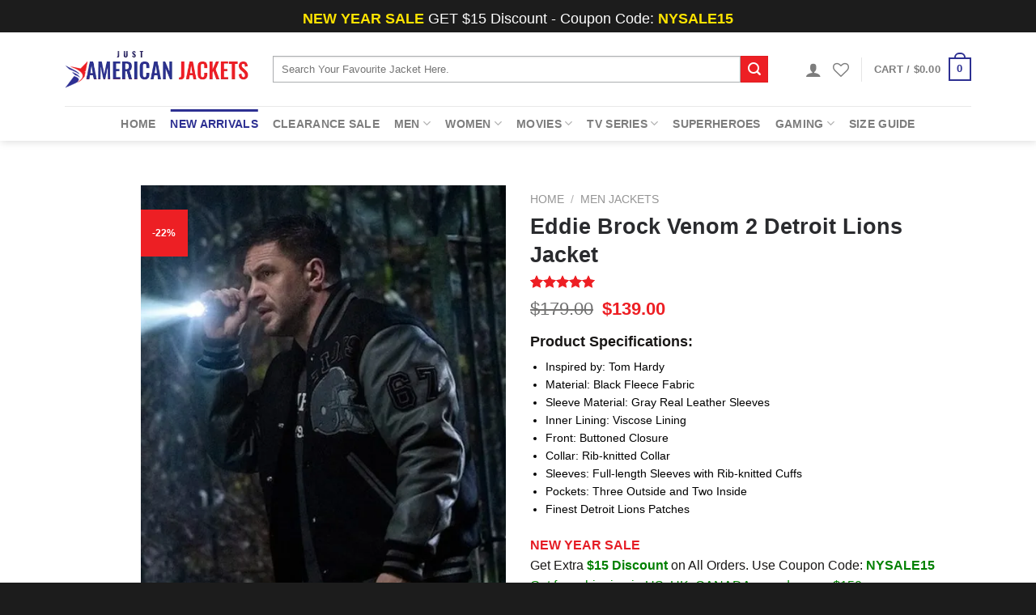

--- FILE ---
content_type: text/html; charset=UTF-8
request_url: https://www.justamericanjackets.com/product/eddie-brock-venom-2-detroit-lions-jacket/
body_size: 49735
content:
<!DOCTYPE html>
<!--[if IE 9 ]><html lang="en-US" class="ie9 loading-site no-js"> <![endif]-->
<!--[if IE 8 ]><html lang="en-US" class="ie8 loading-site no-js"> <![endif]-->
<!--[if (gte IE 9)|!(IE)]><!--><html lang="en-US" class="loading-site no-js"> <!--<![endif]--><head><script data-no-optimize="1">var litespeed_docref=sessionStorage.getItem("litespeed_docref");litespeed_docref&&(Object.defineProperty(document,"referrer",{get:function(){return litespeed_docref}}),sessionStorage.removeItem("litespeed_docref"));</script> <meta charset="UTF-8" /><link rel="profile" href="http://gmpg.org/xfn/11" /><link rel="pingback" href="https://www.justamericanjackets.com/xmlrpc.php" /> <script type="litespeed/javascript">document.documentElement.className=document.documentElement.className+' yes-js js_active js'</script> <script type="litespeed/javascript">(function(html){html.className=html.className.replace(/\bno-js\b/,'js')})(document.documentElement)</script> <meta name='robots' content='index, follow, max-image-preview:large, max-snippet:-1, max-video-preview:-1' /><style>img:is([sizes="auto" i], [sizes^="auto," i]) { contain-intrinsic-size: 3000px 1500px }</style><meta name="viewport" content="width=device-width, initial-scale=1, maximum-scale=1" /><title>Eddie Brock Venom 2 Detroit Lions Jacket - Just American Jackets</title><meta name="description" content="The sleek style and details of this fleece made varsity Eddie Brock Venom 2 Detroit Lions jacket &#039;inspired by: Tom Hardy&#039; will surely enchant you. Buy Now!" /><link rel="canonical" href="https://www.justamericanjackets.com/product/eddie-brock-venom-2-detroit-lions-jacket/" /><meta property="og:locale" content="en_US" /><meta property="og:type" content="article" /><meta property="og:title" content="Eddie Brock Venom 2 Detroit Lions Jacket - Just American Jackets" /><meta property="og:description" content="The sleek style and details of this fleece made varsity Eddie Brock Venom 2 Detroit Lions jacket &#039;inspired by: Tom Hardy&#039; will surely enchant you. Buy Now!" /><meta property="og:url" content="https://www.justamericanjackets.com/product/eddie-brock-venom-2-detroit-lions-jacket/" /><meta property="og:site_name" content="Just American Jackets" /><meta property="article:publisher" content="https://www.facebook.com/Just-American-Jackets-284269212317453/" /><meta property="article:modified_time" content="2024-11-06T10:58:39+00:00" /><meta property="og:image" content="https://www.justamericanjackets.com/wp-content/uploads/2021/06/Eddie-Brock-Venom-2-Detroit-Lions-Varsity-Jacket.jpg" /><meta property="og:image:width" content="600" /><meta property="og:image:height" content="800" /><meta property="og:image:type" content="image/jpeg" /><meta name="twitter:label1" content="Est. reading time" /><meta name="twitter:data1" content="2 minutes" /> <script type="application/ld+json" class="yoast-schema-graph">{"@context":"https://schema.org","@graph":[{"@type":"WebPage","@id":"https://www.justamericanjackets.com/product/eddie-brock-venom-2-detroit-lions-jacket/","url":"https://www.justamericanjackets.com/product/eddie-brock-venom-2-detroit-lions-jacket/","name":"Eddie Brock Venom 2 Detroit Lions Jacket - Just American Jackets","isPartOf":{"@id":"https://www.justamericanjackets.com/#website"},"primaryImageOfPage":{"@id":"https://www.justamericanjackets.com/product/eddie-brock-venom-2-detroit-lions-jacket/#primaryimage"},"image":{"@id":"https://www.justamericanjackets.com/product/eddie-brock-venom-2-detroit-lions-jacket/#primaryimage"},"thumbnailUrl":"https://www.justamericanjackets.com/wp-content/uploads/2021/06/Eddie-Brock-Venom-2-Detroit-Lions-Varsity-Jacket.jpg","datePublished":"2021-06-08T12:14:11+00:00","dateModified":"2024-11-06T10:58:39+00:00","description":"The sleek style and details of this fleece made varsity Eddie Brock Venom 2 Detroit Lions jacket 'inspired by: Tom Hardy' will surely enchant you. Buy Now!","breadcrumb":{"@id":"https://www.justamericanjackets.com/product/eddie-brock-venom-2-detroit-lions-jacket/#breadcrumb"},"inLanguage":"en-US","potentialAction":[{"@type":"ReadAction","target":["https://www.justamericanjackets.com/product/eddie-brock-venom-2-detroit-lions-jacket/"]}]},{"@type":"ImageObject","inLanguage":"en-US","@id":"https://www.justamericanjackets.com/product/eddie-brock-venom-2-detroit-lions-jacket/#primaryimage","url":"https://www.justamericanjackets.com/wp-content/uploads/2021/06/Eddie-Brock-Venom-2-Detroit-Lions-Varsity-Jacket.jpg","contentUrl":"https://www.justamericanjackets.com/wp-content/uploads/2021/06/Eddie-Brock-Venom-2-Detroit-Lions-Varsity-Jacket.jpg","width":600,"height":800,"caption":"Eddie Brock Venom 2 Detroit Lions Varsity Bomber Jacket"},{"@type":"BreadcrumbList","@id":"https://www.justamericanjackets.com/product/eddie-brock-venom-2-detroit-lions-jacket/#breadcrumb","itemListElement":[{"@type":"ListItem","position":1,"name":"Home","item":"https://www.justamericanjackets.com/"},{"@type":"ListItem","position":2,"name":"Shop","item":"https://www.justamericanjackets.com/shop/"},{"@type":"ListItem","position":3,"name":"New Arrivals","item":"https://www.justamericanjackets.com/category/new-arrivals/"},{"@type":"ListItem","position":4,"name":"Eddie Brock Venom 2 Detroit Lions Jacket"}]},{"@type":"WebSite","@id":"https://www.justamericanjackets.com/#website","url":"https://www.justamericanjackets.com/","name":"Just American Jackets","description":"Men &amp; Women Movies, TV Celebrity Jackets Store","publisher":{"@id":"https://www.justamericanjackets.com/#organization"},"potentialAction":[{"@type":"SearchAction","target":{"@type":"EntryPoint","urlTemplate":"https://www.justamericanjackets.com/?s={search_term_string}"},"query-input":{"@type":"PropertyValueSpecification","valueRequired":true,"valueName":"search_term_string"}}],"inLanguage":"en-US"},{"@type":"Organization","@id":"https://www.justamericanjackets.com/#organization","name":"Just American Jackets","url":"https://www.justamericanjackets.com/","logo":{"@type":"ImageObject","inLanguage":"en-US","@id":"https://www.justamericanjackets.com/#/schema/logo/image/","url":"https://www.justamericanjackets.com/wp-content/uploads/2018/07/logo.png","contentUrl":"https://www.justamericanjackets.com/wp-content/uploads/2018/07/logo.png","width":400,"height":84,"caption":"Just American Jackets"},"image":{"@id":"https://www.justamericanjackets.com/#/schema/logo/image/"},"sameAs":["https://www.facebook.com/Just-American-Jackets-284269212317453/","https://x.com/justamericanja1","https://www.instagram.com/justamericanjackets/","https://www.pinterest.com/justamericanjackets/"]}]}</script> <link rel='dns-prefetch' href='//www.google.com' /><link rel='dns-prefetch' href='//fonts.googleapis.com' /><link rel="alternate" type="application/rss+xml" title="Just American Jackets &raquo; Feed" href="https://www.justamericanjackets.com/feed/" /><link rel="alternate" type="application/rss+xml" title="Just American Jackets &raquo; Comments Feed" href="https://www.justamericanjackets.com/comments/feed/" /><link rel="alternate" type="application/rss+xml" title="Just American Jackets &raquo; Eddie Brock Venom 2 Detroit Lions Jacket Comments Feed" href="https://www.justamericanjackets.com/product/eddie-brock-venom-2-detroit-lions-jacket/feed/" /><link data-optimized="2" rel="stylesheet" href="https://www.justamericanjackets.com/wp-content/litespeed/css/beddc41ebdae5bec96f7c6eced768e28.css?ver=0f597" /><style id='classic-theme-styles-inline-css' type='text/css'>/*! This file is auto-generated */
.wp-block-button__link{color:#fff;background-color:#32373c;border-radius:9999px;box-shadow:none;text-decoration:none;padding:calc(.667em + 2px) calc(1.333em + 2px);font-size:1.125em}.wp-block-file__button{background:#32373c;color:#fff;text-decoration:none}</style><style id='global-styles-inline-css' type='text/css'>:root{--wp--preset--aspect-ratio--square: 1;--wp--preset--aspect-ratio--4-3: 4/3;--wp--preset--aspect-ratio--3-4: 3/4;--wp--preset--aspect-ratio--3-2: 3/2;--wp--preset--aspect-ratio--2-3: 2/3;--wp--preset--aspect-ratio--16-9: 16/9;--wp--preset--aspect-ratio--9-16: 9/16;--wp--preset--color--black: #000000;--wp--preset--color--cyan-bluish-gray: #abb8c3;--wp--preset--color--white: #ffffff;--wp--preset--color--pale-pink: #f78da7;--wp--preset--color--vivid-red: #cf2e2e;--wp--preset--color--luminous-vivid-orange: #ff6900;--wp--preset--color--luminous-vivid-amber: #fcb900;--wp--preset--color--light-green-cyan: #7bdcb5;--wp--preset--color--vivid-green-cyan: #00d084;--wp--preset--color--pale-cyan-blue: #8ed1fc;--wp--preset--color--vivid-cyan-blue: #0693e3;--wp--preset--color--vivid-purple: #9b51e0;--wp--preset--gradient--vivid-cyan-blue-to-vivid-purple: linear-gradient(135deg,rgba(6,147,227,1) 0%,rgb(155,81,224) 100%);--wp--preset--gradient--light-green-cyan-to-vivid-green-cyan: linear-gradient(135deg,rgb(122,220,180) 0%,rgb(0,208,130) 100%);--wp--preset--gradient--luminous-vivid-amber-to-luminous-vivid-orange: linear-gradient(135deg,rgba(252,185,0,1) 0%,rgba(255,105,0,1) 100%);--wp--preset--gradient--luminous-vivid-orange-to-vivid-red: linear-gradient(135deg,rgba(255,105,0,1) 0%,rgb(207,46,46) 100%);--wp--preset--gradient--very-light-gray-to-cyan-bluish-gray: linear-gradient(135deg,rgb(238,238,238) 0%,rgb(169,184,195) 100%);--wp--preset--gradient--cool-to-warm-spectrum: linear-gradient(135deg,rgb(74,234,220) 0%,rgb(151,120,209) 20%,rgb(207,42,186) 40%,rgb(238,44,130) 60%,rgb(251,105,98) 80%,rgb(254,248,76) 100%);--wp--preset--gradient--blush-light-purple: linear-gradient(135deg,rgb(255,206,236) 0%,rgb(152,150,240) 100%);--wp--preset--gradient--blush-bordeaux: linear-gradient(135deg,rgb(254,205,165) 0%,rgb(254,45,45) 50%,rgb(107,0,62) 100%);--wp--preset--gradient--luminous-dusk: linear-gradient(135deg,rgb(255,203,112) 0%,rgb(199,81,192) 50%,rgb(65,88,208) 100%);--wp--preset--gradient--pale-ocean: linear-gradient(135deg,rgb(255,245,203) 0%,rgb(182,227,212) 50%,rgb(51,167,181) 100%);--wp--preset--gradient--electric-grass: linear-gradient(135deg,rgb(202,248,128) 0%,rgb(113,206,126) 100%);--wp--preset--gradient--midnight: linear-gradient(135deg,rgb(2,3,129) 0%,rgb(40,116,252) 100%);--wp--preset--font-size--small: 13px;--wp--preset--font-size--medium: 20px;--wp--preset--font-size--large: 36px;--wp--preset--font-size--x-large: 42px;--wp--preset--spacing--20: 0.44rem;--wp--preset--spacing--30: 0.67rem;--wp--preset--spacing--40: 1rem;--wp--preset--spacing--50: 1.5rem;--wp--preset--spacing--60: 2.25rem;--wp--preset--spacing--70: 3.38rem;--wp--preset--spacing--80: 5.06rem;--wp--preset--shadow--natural: 6px 6px 9px rgba(0, 0, 0, 0.2);--wp--preset--shadow--deep: 12px 12px 50px rgba(0, 0, 0, 0.4);--wp--preset--shadow--sharp: 6px 6px 0px rgba(0, 0, 0, 0.2);--wp--preset--shadow--outlined: 6px 6px 0px -3px rgba(255, 255, 255, 1), 6px 6px rgba(0, 0, 0, 1);--wp--preset--shadow--crisp: 6px 6px 0px rgba(0, 0, 0, 1);}:where(.is-layout-flex){gap: 0.5em;}:where(.is-layout-grid){gap: 0.5em;}body .is-layout-flex{display: flex;}.is-layout-flex{flex-wrap: wrap;align-items: center;}.is-layout-flex > :is(*, div){margin: 0;}body .is-layout-grid{display: grid;}.is-layout-grid > :is(*, div){margin: 0;}:where(.wp-block-columns.is-layout-flex){gap: 2em;}:where(.wp-block-columns.is-layout-grid){gap: 2em;}:where(.wp-block-post-template.is-layout-flex){gap: 1.25em;}:where(.wp-block-post-template.is-layout-grid){gap: 1.25em;}.has-black-color{color: var(--wp--preset--color--black) !important;}.has-cyan-bluish-gray-color{color: var(--wp--preset--color--cyan-bluish-gray) !important;}.has-white-color{color: var(--wp--preset--color--white) !important;}.has-pale-pink-color{color: var(--wp--preset--color--pale-pink) !important;}.has-vivid-red-color{color: var(--wp--preset--color--vivid-red) !important;}.has-luminous-vivid-orange-color{color: var(--wp--preset--color--luminous-vivid-orange) !important;}.has-luminous-vivid-amber-color{color: var(--wp--preset--color--luminous-vivid-amber) !important;}.has-light-green-cyan-color{color: var(--wp--preset--color--light-green-cyan) !important;}.has-vivid-green-cyan-color{color: var(--wp--preset--color--vivid-green-cyan) !important;}.has-pale-cyan-blue-color{color: var(--wp--preset--color--pale-cyan-blue) !important;}.has-vivid-cyan-blue-color{color: var(--wp--preset--color--vivid-cyan-blue) !important;}.has-vivid-purple-color{color: var(--wp--preset--color--vivid-purple) !important;}.has-black-background-color{background-color: var(--wp--preset--color--black) !important;}.has-cyan-bluish-gray-background-color{background-color: var(--wp--preset--color--cyan-bluish-gray) !important;}.has-white-background-color{background-color: var(--wp--preset--color--white) !important;}.has-pale-pink-background-color{background-color: var(--wp--preset--color--pale-pink) !important;}.has-vivid-red-background-color{background-color: var(--wp--preset--color--vivid-red) !important;}.has-luminous-vivid-orange-background-color{background-color: var(--wp--preset--color--luminous-vivid-orange) !important;}.has-luminous-vivid-amber-background-color{background-color: var(--wp--preset--color--luminous-vivid-amber) !important;}.has-light-green-cyan-background-color{background-color: var(--wp--preset--color--light-green-cyan) !important;}.has-vivid-green-cyan-background-color{background-color: var(--wp--preset--color--vivid-green-cyan) !important;}.has-pale-cyan-blue-background-color{background-color: var(--wp--preset--color--pale-cyan-blue) !important;}.has-vivid-cyan-blue-background-color{background-color: var(--wp--preset--color--vivid-cyan-blue) !important;}.has-vivid-purple-background-color{background-color: var(--wp--preset--color--vivid-purple) !important;}.has-black-border-color{border-color: var(--wp--preset--color--black) !important;}.has-cyan-bluish-gray-border-color{border-color: var(--wp--preset--color--cyan-bluish-gray) !important;}.has-white-border-color{border-color: var(--wp--preset--color--white) !important;}.has-pale-pink-border-color{border-color: var(--wp--preset--color--pale-pink) !important;}.has-vivid-red-border-color{border-color: var(--wp--preset--color--vivid-red) !important;}.has-luminous-vivid-orange-border-color{border-color: var(--wp--preset--color--luminous-vivid-orange) !important;}.has-luminous-vivid-amber-border-color{border-color: var(--wp--preset--color--luminous-vivid-amber) !important;}.has-light-green-cyan-border-color{border-color: var(--wp--preset--color--light-green-cyan) !important;}.has-vivid-green-cyan-border-color{border-color: var(--wp--preset--color--vivid-green-cyan) !important;}.has-pale-cyan-blue-border-color{border-color: var(--wp--preset--color--pale-cyan-blue) !important;}.has-vivid-cyan-blue-border-color{border-color: var(--wp--preset--color--vivid-cyan-blue) !important;}.has-vivid-purple-border-color{border-color: var(--wp--preset--color--vivid-purple) !important;}.has-vivid-cyan-blue-to-vivid-purple-gradient-background{background: var(--wp--preset--gradient--vivid-cyan-blue-to-vivid-purple) !important;}.has-light-green-cyan-to-vivid-green-cyan-gradient-background{background: var(--wp--preset--gradient--light-green-cyan-to-vivid-green-cyan) !important;}.has-luminous-vivid-amber-to-luminous-vivid-orange-gradient-background{background: var(--wp--preset--gradient--luminous-vivid-amber-to-luminous-vivid-orange) !important;}.has-luminous-vivid-orange-to-vivid-red-gradient-background{background: var(--wp--preset--gradient--luminous-vivid-orange-to-vivid-red) !important;}.has-very-light-gray-to-cyan-bluish-gray-gradient-background{background: var(--wp--preset--gradient--very-light-gray-to-cyan-bluish-gray) !important;}.has-cool-to-warm-spectrum-gradient-background{background: var(--wp--preset--gradient--cool-to-warm-spectrum) !important;}.has-blush-light-purple-gradient-background{background: var(--wp--preset--gradient--blush-light-purple) !important;}.has-blush-bordeaux-gradient-background{background: var(--wp--preset--gradient--blush-bordeaux) !important;}.has-luminous-dusk-gradient-background{background: var(--wp--preset--gradient--luminous-dusk) !important;}.has-pale-ocean-gradient-background{background: var(--wp--preset--gradient--pale-ocean) !important;}.has-electric-grass-gradient-background{background: var(--wp--preset--gradient--electric-grass) !important;}.has-midnight-gradient-background{background: var(--wp--preset--gradient--midnight) !important;}.has-small-font-size{font-size: var(--wp--preset--font-size--small) !important;}.has-medium-font-size{font-size: var(--wp--preset--font-size--medium) !important;}.has-large-font-size{font-size: var(--wp--preset--font-size--large) !important;}.has-x-large-font-size{font-size: var(--wp--preset--font-size--x-large) !important;}
:where(.wp-block-post-template.is-layout-flex){gap: 1.25em;}:where(.wp-block-post-template.is-layout-grid){gap: 1.25em;}
:where(.wp-block-columns.is-layout-flex){gap: 2em;}:where(.wp-block-columns.is-layout-grid){gap: 2em;}
:root :where(.wp-block-pullquote){font-size: 1.5em;line-height: 1.6;}</style><style id='woocommerce-inline-inline-css' type='text/css'>.woocommerce form .form-row .required { visibility: visible; }</style> <script type="litespeed/javascript">window._nslDOMReady=(function(){const executedCallbacks=new Set();return function(callback){if(executedCallbacks.has(callback))return;const wrappedCallback=function(){if(executedCallbacks.has(callback))return;executedCallbacks.add(callback);callback()};if(document.readyState==="complete"||document.readyState==="interactive"){wrappedCallback()}else{document.addEventListener("DOMContentLiteSpeedLoaded",wrappedCallback)}}})()</script><script type="litespeed/javascript" data-src="https://www.justamericanjackets.com/wp-includes/js/jquery/jquery.min.js" id="jquery-core-js"></script> <script id="wc-add-to-cart-js-extra" type="litespeed/javascript">var wc_add_to_cart_params={"ajax_url":"\/wp-admin\/admin-ajax.php","wc_ajax_url":"\/?wc-ajax=%%endpoint%%","i18n_view_cart":"View cart","cart_url":"https:\/\/www.justamericanjackets.com\/cart\/","is_cart":"","cart_redirect_after_add":"yes"}</script> <script id="wc-single-product-js-extra" type="litespeed/javascript">var wc_single_product_params={"i18n_required_rating_text":"Please select a rating","i18n_rating_options":["1 of 5 stars","2 of 5 stars","3 of 5 stars","4 of 5 stars","5 of 5 stars"],"i18n_product_gallery_trigger_text":"View full-screen image gallery","review_rating_required":"yes","flexslider":{"rtl":!1,"animation":"slide","smoothHeight":!0,"directionNav":!1,"controlNav":"thumbnails","slideshow":!1,"animationSpeed":500,"animationLoop":!1,"allowOneSlide":!1},"zoom_enabled":"","zoom_options":[],"photoswipe_enabled":"1","photoswipe_options":{"shareEl":!1,"closeOnScroll":!1,"history":!1,"hideAnimationDuration":0,"showAnimationDuration":0},"flexslider_enabled":""}</script> <script id="woocommerce-js-extra" type="litespeed/javascript">var woocommerce_params={"ajax_url":"\/wp-admin\/admin-ajax.php","wc_ajax_url":"\/?wc-ajax=%%endpoint%%","i18n_password_show":"Show password","i18n_password_hide":"Hide password"}</script> <link rel="https://api.w.org/" href="https://www.justamericanjackets.com/wp-json/" /><link rel="alternate" title="JSON" type="application/json" href="https://www.justamericanjackets.com/wp-json/wp/v2/product/28742" /><link rel="EditURI" type="application/rsd+xml" title="RSD" href="https://www.justamericanjackets.com/xmlrpc.php?rsd" /><meta name="generator" content="WordPress 6.8.3" /><meta name="generator" content="WooCommerce 10.4.3" /><link rel='shortlink' href='https://www.justamericanjackets.com/?p=28742' /><link rel="alternate" title="oEmbed (JSON)" type="application/json+oembed" href="https://www.justamericanjackets.com/wp-json/oembed/1.0/embed?url=https%3A%2F%2Fwww.justamericanjackets.com%2Fproduct%2Feddie-brock-venom-2-detroit-lions-jacket%2F" /><link rel="alternate" title="oEmbed (XML)" type="text/xml+oembed" href="https://www.justamericanjackets.com/wp-json/oembed/1.0/embed?url=https%3A%2F%2Fwww.justamericanjackets.com%2Fproduct%2Feddie-brock-venom-2-detroit-lions-jacket%2F&#038;format=xml" /><style type="text/css">#size-chart {clear:both; margin:10px 0; width:100%}#size-chart tr th{font-weight:bold;}
			#size-chart tr td,#size-chart tr th{color:#000000;
			padding:8px; text-align:left;}
			.remodal p{color:#000000; text-align:justify;}
			#modal1Title{color:#000000; margin-bottom:15px; font-size:25px; text-align:left}

							#size-chart tr th{background:#000000; color:#ffffff; text-align:center;}
				#size-chart tr td,#size-chart tr th{border:1px solid #CCCCCC; text-align:center;}
						
			.remodal-overlay {background:rgba(0,0,0,0.7) !important; z-index:9999;}
			.remodal{padding:35px;}
			.remodal .remodal-close{top:35px;right:35px;}
			.button-wrapper{margin:7px 0;}
			#chart-button{background:#000000; color:#ffffff; padding:7px 10px;font-weight: 700;
			border-radius: 3px; -webkit-border-radius: 3px;-moz-border-radius: 3px; text-decoration:none; }
			#chart-button:hover{background:#333333;  }</style><style>.bg{opacity: 0; transition: opacity 1s; -webkit-transition: opacity 1s;} .bg-loaded{opacity: 1;}</style><!--[if IE]><link rel="stylesheet" type="text/css" href="https://www.justamericanjackets.com/wp-content/themes/flatsome/assets/css/ie-fallback.css"><script src="//cdnjs.cloudflare.com/ajax/libs/html5shiv/3.6.1/html5shiv.js"></script><script>var head = document.getElementsByTagName('head')[0],style = document.createElement('style');style.type = 'text/css';style.styleSheet.cssText = ':before,:after{content:none !important';head.appendChild(style);setTimeout(function(){head.removeChild(style);}, 0);</script><script src="https://www.justamericanjackets.com/wp-content/themes/flatsome/assets/libs/ie-flexibility.js"></script><![endif]-->	<noscript><style>.woocommerce-product-gallery{ opacity: 1 !important; }</style></noscript><link rel="icon" href="https://www.justamericanjackets.com/wp-content/uploads/2019/01/cropped-jaj-32x32.png" sizes="32x32" /><link rel="icon" href="https://www.justamericanjackets.com/wp-content/uploads/2019/01/cropped-jaj-192x192.png" sizes="192x192" /><link rel="apple-touch-icon" href="https://www.justamericanjackets.com/wp-content/uploads/2019/01/cropped-jaj-180x180.png" /><meta name="msapplication-TileImage" content="https://www.justamericanjackets.com/wp-content/uploads/2019/01/cropped-jaj-270x270.png" /><style id="custom-css" type="text/css">:root {--primary-color: #2d3092;}.full-width .ubermenu-nav, .container, .row{max-width: 1150px}.row.row-collapse{max-width: 1120px}.row.row-small{max-width: 1142.5px}.row.row-large{max-width: 1180px}.header-main{height: 91px}#logo img{max-height: 91px}#logo{width:227px;}.header-bottom{min-height: 43px}.header-top{min-height: 40px}.transparent .header-main{height: 30px}.transparent #logo img{max-height: 30px}.has-transparent + .page-title:first-of-type,.has-transparent + #main > .page-title,.has-transparent + #main > div > .page-title,.has-transparent + #main .page-header-wrapper:first-of-type .page-title{padding-top: 110px;}.header.show-on-scroll,.stuck .header-main{height:70px!important}.stuck #logo img{max-height: 70px!important}.search-form{ width: 93%;}.header-bg-color, .header-wrapper {background-color: rgba(255,255,255,0.9)}.header-bottom {background-color: rgba(45,48,146,0)}.top-bar-nav > li > a{line-height: 16px }.header-main .nav > li > a{line-height: 16px }.stuck .header-main .nav > li > a{line-height: 50px }.header-bottom-nav > li > a{line-height: 16px }@media (max-width: 549px) {.header-main{height: 70px}#logo img{max-height: 70px}}.nav-dropdown{font-size:100%}.header-top{background-color:#1c1c1c!important;}/* Color */.accordion-title.active, .has-icon-bg .icon .icon-inner,.logo a, .primary.is-underline, .primary.is-link, .badge-outline .badge-inner, .nav-outline > li.active> a,.nav-outline >li.active > a, .cart-icon strong,[data-color='primary'], .is-outline.primary{color: #2d3092;}/* Color !important */[data-text-color="primary"]{color: #2d3092!important;}/* Background Color */[data-text-bg="primary"]{background-color: #2d3092;}/* Background */.scroll-to-bullets a,.featured-title, .label-new.menu-item > a:after, .nav-pagination > li > .current,.nav-pagination > li > span:hover,.nav-pagination > li > a:hover,.has-hover:hover .badge-outline .badge-inner,button[type="submit"], .button.wc-forward:not(.checkout):not(.checkout-button), .button.submit-button, .button.primary:not(.is-outline),.featured-table .title,.is-outline:hover, .has-icon:hover .icon-label,.nav-dropdown-bold .nav-column li > a:hover, .nav-dropdown.nav-dropdown-bold > li > a:hover, .nav-dropdown-bold.dark .nav-column li > a:hover, .nav-dropdown.nav-dropdown-bold.dark > li > a:hover, .is-outline:hover, .tagcloud a:hover,.grid-tools a, input[type='submit']:not(.is-form), .box-badge:hover .box-text, input.button.alt,.nav-box > li > a:hover,.nav-box > li.active > a,.nav-pills > li.active > a ,.current-dropdown .cart-icon strong, .cart-icon:hover strong, .nav-line-bottom > li > a:before, .nav-line-grow > li > a:before, .nav-line > li > a:before,.banner, .header-top, .slider-nav-circle .flickity-prev-next-button:hover svg, .slider-nav-circle .flickity-prev-next-button:hover .arrow, .primary.is-outline:hover, .button.primary:not(.is-outline), input[type='submit'].primary, input[type='submit'].primary, input[type='reset'].button, input[type='button'].primary, .badge-inner{background-color: #2d3092;}/* Border */.nav-vertical.nav-tabs > li.active > a,.scroll-to-bullets a.active,.nav-pagination > li > .current,.nav-pagination > li > span:hover,.nav-pagination > li > a:hover,.has-hover:hover .badge-outline .badge-inner,.accordion-title.active,.featured-table,.is-outline:hover, .tagcloud a:hover,blockquote, .has-border, .cart-icon strong:after,.cart-icon strong,.blockUI:before, .processing:before,.loading-spin, .slider-nav-circle .flickity-prev-next-button:hover svg, .slider-nav-circle .flickity-prev-next-button:hover .arrow, .primary.is-outline:hover{border-color: #2d3092}.nav-tabs > li.active > a{border-top-color: #2d3092}.widget_shopping_cart_content .blockUI.blockOverlay:before { border-left-color: #2d3092 }.woocommerce-checkout-review-order .blockUI.blockOverlay:before { border-left-color: #2d3092 }/* Fill */.slider .flickity-prev-next-button:hover svg,.slider .flickity-prev-next-button:hover .arrow{fill: #2d3092;}/* Background Color */[data-icon-label]:after, .secondary.is-underline:hover,.secondary.is-outline:hover,.icon-label,.button.secondary:not(.is-outline),.button.alt:not(.is-outline), .badge-inner.on-sale, .button.checkout, .single_add_to_cart_button, .current .breadcrumb-step{ background-color:#ed1f24; }[data-text-bg="secondary"]{background-color: #ed1f24;}/* Color */.secondary.is-underline,.secondary.is-link, .secondary.is-outline,.stars a.active, .star-rating:before, .woocommerce-page .star-rating:before,.star-rating span:before, .color-secondary{color: #ed1f24}/* Color !important */[data-text-color="secondary"]{color: #ed1f24!important;}/* Border */.secondary.is-outline:hover{border-color:#ed1f24}.alert.is-underline:hover,.alert.is-outline:hover,.alert{background-color: #ed1f24}.alert.is-link, .alert.is-outline, .color-alert{color: #ed1f24;}/* Color !important */[data-text-color="alert"]{color: #ed1f24!important;}/* Background Color */[data-text-bg="alert"]{background-color: #ed1f24;}body{font-family:"Poppins", sans-serif}body{font-weight: 0}body{color: #191716}.nav > li > a {font-family:"Poppins", sans-serif;}.mobile-sidebar-levels-2 .nav > li > ul > li > a {font-family:"Poppins", sans-serif;}.nav > li > a {font-weight: 600;}.mobile-sidebar-levels-2 .nav > li > ul > li > a {font-weight: 600;}h1,h2,h3,h4,h5,h6,.heading-font, .off-canvas-center .nav-sidebar.nav-vertical > li > a{font-family: "Poppins", sans-serif;}h1,h2,h3,h4,h5,h6,.heading-font,.banner h1,.banner h2{font-weight: 600;}h1,h2,h3,h4,h5,h6,.heading-font{color: #2a2b2e;}.alt-font{font-family: "Dancing Script", sans-serif;}.header:not(.transparent) .header-bottom-nav.nav > li > a:hover,.header:not(.transparent) .header-bottom-nav.nav > li.active > a,.header:not(.transparent) .header-bottom-nav.nav > li.current > a,.header:not(.transparent) .header-bottom-nav.nav > li > a.active,.header:not(.transparent) .header-bottom-nav.nav > li > a.current{color: #2d3092;}.header-bottom-nav.nav-line-bottom > li > a:before,.header-bottom-nav.nav-line-grow > li > a:before,.header-bottom-nav.nav-line > li > a:before,.header-bottom-nav.nav-box > li > a:hover,.header-bottom-nav.nav-box > li.active > a,.header-bottom-nav.nav-pills > li > a:hover,.header-bottom-nav.nav-pills > li.active > a{color:#FFF!important;background-color: #2d3092;}a{color: #2a2b2e;}a:hover{color: #ed1f24;}.tagcloud a:hover{border-color: #ed1f24;background-color: #ed1f24;}.shop-page-title.featured-title .title-bg{ background-image: url(https://www.justamericanjackets.com/wp-content/uploads/2021/06/Eddie-Brock-Venom-2-Detroit-Lions-Varsity-Jacket.jpg.webp)!important;}@media screen and (min-width: 550px){.products .box-vertical .box-image{min-width: 400px!important;width: 400px!important;}}.footer-1{background-color: #ffffff}.footer-2{background-color: #000000}.absolute-footer, html{background-color: rgba(0,0,0,0.89)}button[name='update_cart'] { display: none; }/* Custom CSS */@media(max-width:540px){#chart-button{top: -21px!important;right: 17px!important;}}#size-chart tr th{background:#2d3092;}.badge-inner .outer-flash {display: block;border-left-color: #ed1f24;border-style: solid;border-bottom-color: #ff000000;top: -30px;left: 0px;}.outer-flash {position: absolute;border-width: 0px 0px 75px 75px;}.badge-container .onsale {font-size: 12px;line-height: 14px;position: absolute;top: -20px;right: 0px;}.product-gallery .badge-container .onsale{top: -21px;left: 0px;}.onsale {font-size: 12px;transform: rotate(-40deg);-webkit-transform: rotate(-40deg);-ms-transform: rotate(-40deg);-moz-transform: rotate(-40deg);display: block;}.badge-circle .badge-inner {border-radius: 0px;background-color: transparent;}div.qty {float: left;font-size: 13px;font-weight: bold;padding: 10px 23px 0px 0px;}.single_add_to_cart_button{background:#FF8100!important;}.product-title a{color:#111!important;}.price-wrapper .price {font-size: 16px;}select#pa_size {width: 267px;}ins .woocommerce-Price-amount.amount {color: #ed1f24;}.product-short-description{margin:25px 0px 25px 0px}.product-short-description p {margin-bottom: 8px;font-size: 14px;}.product-short-description ul li {list-style: square;font-size: 14px;color: #000;margin-bottom: 6px;}.table.size-chart-table {border: 1px solid rgba(45, 48, 146, 0.07);}.size-chart-table tr:nth-child(odd) {background: rgba(45, 48, 146, 0.01);}.size-chart-table th,.size-chart-table td {font-size: 16px;padding:15px 30px 15px 30px;border-bottom: 1px solid rgba(45, 48, 146, 0.01);}.size-chart-table tr:first-child {background: #2d3092;color: #fff;}.variations{position:inherit!important;}.button-wrapper{position:relative;}#chart-button{position:absolute;top:13px;right:20%;padding:0px;background:transparent;color:#ed1f24;text-decoration:underline;border-radius:0!important;font-weight:900;font-size:15px;}#chart-button:hover {background: none;}.remodal-close {left:inherit; top: 5px; right: 5px;}input.search-field{border:1px solid rgba(35, 40, 45, 0.37) !important;}/* Custom CSS Tablet */@media (max-width: 849px){#size-chart tr:first-child{display:none;}/* Force table to not be like tables anymore */#size-chart table, #size-chart thead, #size-chart tbody, #size-chart th, #size-chart td, #size-chart tr { display: block; } /* Hide table headers (but not display: none;, for accessibility) */#size-chart thead tr { position: absolute;top: -9999px;left: -9999px;} #size-chart tr { border: 1px solid #ccc; } #size-chart td { /* Behavelike a "row" */border: none;border-bottom: 1px solid #eee;position: relative;padding-left: 50%;white-space: normal;text-align:right!important;font-size:13px;} #size-chart td:before { /* Now like a table header */position: absolute;/* Top/left values mimic padding */top: inherit;left: 6px;width: 75%; padding-right: 10px; white-space: nowrap;text-align:left;font-weight: bold;} /*Label the data*/#size-chart td:before { content: attr(data-title); }}.label-new.menu-item > a:after{content:"New";}.label-hot.menu-item > a:after{content:"Hot";}.label-sale.menu-item > a:after{content:"Sale";}.label-popular.menu-item > a:after{content:"Popular";}</style><style type="text/css" id="wp-custom-css">.ux-menu-link a span, footer p, footer a{
	color: #fff !important;
}
.badge-container .onsale {
    font-size: 12px;
    line-height: 14px;
    position: absolute;
    top: 0 !important;
    right: 0px;
    transform: rotate(0deg) !important;
    margin: auto;
    bottom: 00;
    left: 0;
    height: fit-content;
    width: fit-content;
}
.shop-page-title .page-title-inner .medium-text-center:nth-child(2){
	display: none;
}
.categoryBanner a img{
	width: 100%;
}
.CatCls{
	display: block;
  width: 1120px;
  margin: auto;
}
.product-info .price .amount{
	font-size: 22px;
}
.product-summary .woocommerce-Price-currencySymbol {
    font-size: inherit;
    vertical-align: top;
    margin-top: 0;
}
.product-info .price{
	margin: 15px 0 0;
}
.product-info .product-title{
	margin-bottom: 0px;
}
.product-short-description {
    margin: 15px 0px 0 0px;
}
.product-short-description > p{
	margin-bottom: 6px;
}
.product-short-description > p strong{
	font-size: 18px;
}
.product-short-description ul li{
	  list-style: disc !important;
    font-size: 14px;
    color: #000;
    margin: 0px 0 0px 19px;
}
.product-short-description ul li::marker{
    color: #ed1f24;
    font-size: 18px;
}
.productDealText span.code, .productDealText span.discount {
    color: #008000 !important;
    display: inline-block !important;
}
.productDealText span {
    font-weight: 600;
    color: #e51c24;
    display: block;
}
.productDealText p b{
	color: #ed1f24;
}
.productDealText .productFreeText {
	display: block;
	color: #008000;
	font-weight: 500;
	line-height: 1.4;
	margin: 2px 0 4px
}
.variations .label{
	  border-bottom: none;
    padding-right: 0;
}
.variations .label label{
	  margin-bottom: 0;
    font-size: 16px;
    width: fit-content;
}
.variations .value{
	position: relative;
}
.variations .reset_variations {
    position: absolute;
    bottom: auto;
    color: currentColor;
    opacity: 0.6;
    font-size: 11px;
    text-transform: uppercase;
    z-index: 9;
    top: -10px;
    right: calc(100% - 259px);
}
#chart-button{
	z-index: 9;
}
@media(max-width: 992px){
		select#pa_size {
    width: calc(100% - 100px);
	}
}
@media(max-width: 600px){
	.productDealText{
		font-size: 15px;
	}
}
@media(max-width: 540px){
	select#pa_size {
    width: calc(100% - 0px);
	}
	.variations .reset_variations {
		top: 20px;
		right: 40px;
	}
}</style><meta name="google-site-verification" content="Uf3pNwi3zs4byA4RIzq0NqMt6XY8dtLI0GOqw4_Vpvw" /></head><body class="wp-singular product-template-default single single-product postid-28742 wp-theme-flatsome theme-flatsome woocommerce woocommerce-page woocommerce-no-js header-shadow lightbox nav-dropdown-has-arrow nav-dropdown-has-shadow nav-dropdown-has-border"><div id="wrapper"><header id="header" class="header "><div class="header-wrapper"><div id="top-bar" class="header-top hide-for-sticky nav-dark flex-has-center"><div class="flex-row container"><div class="flex-col hide-for-medium flex-left"><ul class="nav nav-left medium-nav-center nav-small  nav-divided"></ul></div><div class="flex-col hide-for-medium flex-center"><ul class="nav nav-center nav-small  nav-divided"><li class="html custom html_topbar_left"><div style="width: 100%; text-align: center; font-size: 18px; padding-top: 5px" class="marqueeCSSN"><span style="color: #FFE400; font-weight: 800">NEW YEAR SALE</span> GET $15 Discount - Coupon Code: <span style="color: #FFE400; font-weight: 800">NYSALE15</span></div></li></ul></div><div class="flex-col hide-for-medium flex-right"><ul class="nav top-bar-nav nav-right nav-small  nav-divided"></ul></div><div class="flex-col show-for-medium flex-grow"><ul class="nav nav-center nav-small mobile-nav  nav-divided"><li class="html custom html_topbar_right"><div style="width: 100%; text-align: center; padding: 6px 0; line-height: 1.4; font-size: 15px" class="marqueeCSSN"><span style="color: #FFE400; font-weight: 800">NEW YEAR SALE</span> GET $15 Discount - Coupon Code: <span style="color: #FFE400; font-weight: 800">NYSALE15</span></div></li></ul></div></div></div><div id="masthead" class="header-main hide-for-sticky"><div class="header-inner flex-row container logo-left medium-logo-center" role="navigation"><div id="logo" class="flex-col logo">
<a href="https://www.justamericanjackets.com/" title="Just American Jackets - Men &amp; Women Movies, TV Celebrity Jackets Store" rel="home">
<img data-lazyloaded="1" src="[data-uri]" width="227" height="91" data-src="https://www.justamericanjackets.com/wp-content/uploads/2018/07/logo.png.webp" class="header_logo header-logo" alt="Just American Jackets"/><img data-lazyloaded="1" src="[data-uri]" width="227" height="91" data-src="https://www.justamericanjackets.com/wp-content/uploads/2018/07/logo.png.webp" class="header-logo-dark" alt="Just American Jackets"/></a></div><div class="flex-col show-for-medium flex-left"><ul class="mobile-nav nav nav-left "><li class="nav-icon has-icon">
<a href="#" data-open="#main-menu" data-pos="left" data-bg="main-menu-overlay" data-color="" class="is-small" aria-label="Menu" aria-controls="main-menu" aria-expanded="false">
<i class="icon-menu" ></i>
</a></li></ul></div><div class="flex-col hide-for-medium flex-left
flex-grow"><ul class="header-nav header-nav-main nav nav-left  nav-uppercase" ><li class="header-search-form search-form html relative has-icon"><div class="header-search-form-wrapper"><div class="searchform-wrapper ux-search-box relative is-normal"><form role="search" method="get" class="searchform" action="https://www.justamericanjackets.com/"><div class="flex-row relative"><div class="flex-col flex-grow">
<label class="screen-reader-text" for="woocommerce-product-search-field-0">Search for:</label>
<input type="search" id="woocommerce-product-search-field-0" class="search-field mb-0" placeholder="Search Your Favourite Jacket Here." value="" name="s" required />
<input type="hidden" name="post_type" value="product" /></div><div class="flex-col">
<button type="submit" value="Search" class="ux-search-submit submit-button secondary button icon mb-0" aria-label="Submit">
<i class="icon-search" ></i>			</button></div></div><div class="live-search-results text-left z-top"></div></form></div></div></li></ul></div><div class="flex-col hide-for-medium flex-right"><ul class="header-nav header-nav-main nav nav-right  nav-uppercase"><li class="account-item has-icon
"
><a href="https://www.justamericanjackets.com/my-account/"
class="nav-top-link nav-top-not-logged-in is-small"
data-open="#login-form-popup"  >
<i class="icon-user" ></i>
</a></li><li class="header-wishlist-icon">
<a href="https://www.justamericanjackets.com/my-account/wishlist/" class="wishlist-link is-small">
<i class="wishlist-icon icon-heart-o"
>
</i>
</a></li><li class="header-divider"></li><li class="cart-item has-icon has-dropdown"><a href="https://www.justamericanjackets.com/cart/" title="Cart" class="header-cart-link is-small"><span class="header-cart-title">
Cart   /      <span class="cart-price"><span class="woocommerce-Price-amount amount"><bdi><span class="woocommerce-Price-currencySymbol">&#36;</span>0.00</bdi></span></span>
</span><span class="cart-icon image-icon">
<strong>0</strong>
</span>
</a><ul class="nav-dropdown nav-dropdown-default"><li class="html widget_shopping_cart"><div class="widget_shopping_cart_content"><p class="woocommerce-mini-cart__empty-message">No products in the cart.</p></div></li></ul></li></ul></div><div class="flex-col show-for-medium flex-right"><ul class="mobile-nav nav nav-right "><li class="cart-item has-icon"><a href="https://www.justamericanjackets.com/cart/" class="header-cart-link off-canvas-toggle nav-top-link is-small" data-open="#cart-popup" data-class="off-canvas-cart" title="Cart" data-pos="right">
<span class="cart-icon image-icon">
<strong>0</strong>
</span>
</a><div id="cart-popup" class="mfp-hide widget_shopping_cart"><div class="cart-popup-inner inner-padding"><div class="cart-popup-title text-center"><h4 class="uppercase">Cart</h4><div class="is-divider"></div></div><div class="widget_shopping_cart_content"><p class="woocommerce-mini-cart__empty-message">No products in the cart.</p></div><div class="cart-sidebar-content relative"></div></div></div></li></ul></div></div><div class="container"><div class="top-divider full-width"></div></div></div><div id="wide-nav" class="header-bottom wide-nav hide-for-sticky flex-has-center"><div class="flex-row container"><div class="flex-col hide-for-medium flex-center"><ul class="nav header-nav header-bottom-nav nav-center  nav-line-grow nav-size-medium nav-spacing-medium nav-uppercase"><li id="menu-item-2263" class="menu-item menu-item-type-custom menu-item-object-custom menu-item-home menu-item-2263 menu-item-design-default"><a href="https://www.justamericanjackets.com" class="nav-top-link">Home</a></li><li id="menu-item-6579" class="menu-item menu-item-type-taxonomy menu-item-object-product_cat current-product-ancestor current-menu-parent current-product-parent menu-item-6579 active menu-item-design-default"><a href="https://www.justamericanjackets.com/category/new-arrivals/" class="nav-top-link">New Arrivals</a></li><li id="menu-item-52495" class="menu-item menu-item-type-taxonomy menu-item-object-product_cat menu-item-52495 menu-item-design-default"><a href="https://www.justamericanjackets.com/category/winter-clearance-sale/" class="nav-top-link">Clearance Sale</a></li><li id="menu-item-279" class="menu-item menu-item-type-custom menu-item-object-custom menu-item-has-children menu-item-279 menu-item-design-default has-dropdown"><a href="https://justamericanjackets.com/category/men-jackets/" class="nav-top-link">Men<i class="icon-angle-down" ></i></a><ul class="sub-menu nav-dropdown nav-dropdown-default"><li id="menu-item-46001" class="menu-item menu-item-type-taxonomy menu-item-object-product_cat menu-item-46001"><a href="https://www.justamericanjackets.com/category/men-jackets/biker-jacket/">Biker Jacket For Men</a></li><li id="menu-item-46003" class="menu-item menu-item-type-taxonomy menu-item-object-product_cat menu-item-46003"><a href="https://www.justamericanjackets.com/category/men-jackets/bomber-jackets-for-men/">Bomber Jackets For Men</a></li><li id="menu-item-46005" class="menu-item menu-item-type-taxonomy menu-item-object-product_cat menu-item-46005"><a href="https://www.justamericanjackets.com/category/cafe-racer-jackets-for-men/">Cafe Racer Jackets For Men</a></li><li id="menu-item-46007" class="menu-item menu-item-type-taxonomy menu-item-object-product_cat menu-item-46007"><a href="https://www.justamericanjackets.com/category/men-jackets/shearling-jackets-for-men/">Shearling Jackets for Men</a></li><li id="menu-item-46009" class="menu-item menu-item-type-taxonomy menu-item-object-product_cat menu-item-46009"><a href="https://www.justamericanjackets.com/category/men-vest/">Men Vest</a></li><li id="menu-item-46011" class="menu-item menu-item-type-taxonomy menu-item-object-product_cat menu-item-46011"><a href="https://www.justamericanjackets.com/category/men-jackets/mens-quilted-jackets/">Men’s Quilted Jackets</a></li><li id="menu-item-46013" class="menu-item menu-item-type-taxonomy menu-item-object-product_cat menu-item-46013"><a href="https://www.justamericanjackets.com/category/men-trench-coat/">Men Trench Coats</a></li><li id="menu-item-74005" class="menu-item menu-item-type-taxonomy menu-item-object-product_cat menu-item-74005"><a href="https://www.justamericanjackets.com/category/men-jackets/mens-leather-jackets/">Men&#8217;s Leather Jackets</a></li></ul></li><li id="menu-item-280" class="menu-item menu-item-type-custom menu-item-object-custom menu-item-has-children menu-item-280 menu-item-design-default has-dropdown"><a href="https://justamericanjackets.com/category/women-jackets/" class="nav-top-link">Women<i class="icon-angle-down" ></i></a><ul class="sub-menu nav-dropdown nav-dropdown-default"><li id="menu-item-46002" class="menu-item menu-item-type-taxonomy menu-item-object-product_cat menu-item-46002"><a href="https://www.justamericanjackets.com/category/women-jackets/biker-jackets-for-women/">Biker Jackets For Women</a></li><li id="menu-item-46004" class="menu-item menu-item-type-taxonomy menu-item-object-product_cat menu-item-46004"><a href="https://www.justamericanjackets.com/category/women-jackets/bomber-jackets-for-women/">Bomber Jackets For Women</a></li><li id="menu-item-46006" class="menu-item menu-item-type-taxonomy menu-item-object-product_cat menu-item-46006"><a href="https://www.justamericanjackets.com/category/women-jackets/cafe-racer-jackets-for-women/">Cafe Racer Jackets For Women</a></li><li id="menu-item-46008" class="menu-item menu-item-type-taxonomy menu-item-object-product_cat menu-item-46008"><a href="https://www.justamericanjackets.com/category/women-jackets/womens-shearling-jackets/">Shearling Jackets for Women</a></li><li id="menu-item-46010" class="menu-item menu-item-type-taxonomy menu-item-object-product_cat menu-item-46010"><a href="https://www.justamericanjackets.com/category/women-vest/">Women Vest</a></li><li id="menu-item-46012" class="menu-item menu-item-type-taxonomy menu-item-object-product_cat menu-item-46012"><a href="https://www.justamericanjackets.com/category/women-jackets/womens-quilted-jackets/">Women’s Quilted Jackets</a></li><li id="menu-item-46014" class="menu-item menu-item-type-taxonomy menu-item-object-product_cat menu-item-46014"><a href="https://www.justamericanjackets.com/category/women-coats/women-trench-coats/">Women Trench Coats</a></li></ul></li><li id="menu-item-281" class="menu-item menu-item-type-custom menu-item-object-custom menu-item-has-children menu-item-281 menu-item-design-default has-dropdown"><a href="https://justamericanjackets.com/category/movies-jackets/" class="nav-top-link">Movies<i class="icon-angle-down" ></i></a><ul class="sub-menu nav-dropdown nav-dropdown-default"><li id="menu-item-46017" class="menu-item menu-item-type-taxonomy menu-item-object-product_cat menu-item-46017"><a href="https://www.justamericanjackets.com/category/avengers/">Avengers</a></li><li id="menu-item-46025" class="menu-item menu-item-type-taxonomy menu-item-object-product_cat menu-item-46025"><a href="https://www.justamericanjackets.com/category/dont-look-up/">Don&#8217;t Look Up</a></li><li id="menu-item-46026" class="menu-item menu-item-type-taxonomy menu-item-object-product_cat menu-item-46026"><a href="https://www.justamericanjackets.com/category/movies-jackets/descendants-series-outfits/">Descendants</a></li><li id="menu-item-46020" class="menu-item menu-item-type-taxonomy menu-item-object-product_cat menu-item-46020"><a href="https://www.justamericanjackets.com/category/movies-jackets/mission-impossible/">Mission Impossible</a></li><li id="menu-item-46023" class="menu-item menu-item-type-taxonomy menu-item-object-product_cat menu-item-46023"><a href="https://www.justamericanjackets.com/category/star-wars/">Star Wars</a></li><li id="menu-item-46034" class="menu-item menu-item-type-taxonomy menu-item-object-product_cat menu-item-46034"><a href="https://www.justamericanjackets.com/category/star-trek-costume-jackets-collection/">Star Trek</a></li><li id="menu-item-46018" class="menu-item menu-item-type-taxonomy menu-item-object-product_cat menu-item-46018"><a href="https://www.justamericanjackets.com/category/the-fast-and-the-furious/">The Fast and the Furious</a></li><li id="menu-item-46021" class="menu-item menu-item-type-taxonomy menu-item-object-product_cat menu-item-46021"><a href="https://www.justamericanjackets.com/category/top-gun/">Top Gun</a></li><li id="menu-item-46022" class="menu-item menu-item-type-taxonomy menu-item-object-product_cat menu-item-46022"><a href="https://www.justamericanjackets.com/category/the-irishman/">The Irishman</a></li><li id="menu-item-46024" class="menu-item menu-item-type-taxonomy menu-item-object-product_cat menu-item-46024"><a href="https://www.justamericanjackets.com/category/the-adam-project/">The Adam Project</a></li><li id="menu-item-46019" class="menu-item menu-item-type-taxonomy menu-item-object-product_cat current-product-ancestor current-menu-parent current-product-parent menu-item-46019 active"><a href="https://www.justamericanjackets.com/category/venom/">Venom</a></li></ul></li><li id="menu-item-282" class="menu-item menu-item-type-custom menu-item-object-custom menu-item-has-children menu-item-282 menu-item-design-default has-dropdown"><a href="https://justamericanjackets.com/category/tv-series-merchandise/" class="nav-top-link">Tv Series<i class="icon-angle-down" ></i></a><ul class="sub-menu nav-dropdown nav-dropdown-default"><li id="menu-item-46033" class="menu-item menu-item-type-taxonomy menu-item-object-product_cat menu-item-46033"><a href="https://www.justamericanjackets.com/category/ash-vs-evil-dead/">Ash VS Evil Dead</a></li><li id="menu-item-46031" class="menu-item menu-item-type-taxonomy menu-item-object-product_cat menu-item-46031"><a href="https://www.justamericanjackets.com/category/tv-series-jackets/the-boys/">The Boys</a></li><li id="menu-item-46027" class="menu-item menu-item-type-taxonomy menu-item-object-product_cat menu-item-46027"><a href="https://www.justamericanjackets.com/category/westworld-clothing/">Westworld</a></li><li id="menu-item-46030" class="menu-item menu-item-type-taxonomy menu-item-object-product_cat menu-item-46030"><a href="https://www.justamericanjackets.com/category/tv-series-tales-of-the-walking-dead-outfits-and-jackets-collection/">Tales of the Walking Dead</a></li><li id="menu-item-46028" class="menu-item menu-item-type-taxonomy menu-item-object-product_cat menu-item-46028"><a href="https://www.justamericanjackets.com/category/the-dropout/">The Dropout</a></li><li id="menu-item-46032" class="menu-item menu-item-type-taxonomy menu-item-object-product_cat menu-item-46032"><a href="https://www.justamericanjackets.com/category/tv-series-jackets/the-hookup-plan-jackets-coats/">The Hookup Plan</a></li><li id="menu-item-46029" class="menu-item menu-item-type-taxonomy menu-item-object-product_cat menu-item-46029"><a href="https://www.justamericanjackets.com/category/tv-series-jackets/yellowstone/">Yellowstone</a></li></ul></li><li id="menu-item-283" class="menu-item menu-item-type-custom menu-item-object-custom menu-item-283 menu-item-design-default"><a href="https://justamericanjackets.com/category/superheroes-jackets/" class="nav-top-link">Superheroes</a></li><li id="menu-item-284" class="menu-item menu-item-type-custom menu-item-object-custom menu-item-has-children menu-item-284 menu-item-design-default has-dropdown"><a href="https://justamericanjackets.com/category/superheroes-jackets/game-jackets/" class="nav-top-link">Gaming<i class="icon-angle-down" ></i></a><ul class="sub-menu nav-dropdown nav-dropdown-default"><li id="menu-item-65440" class="menu-item menu-item-type-taxonomy menu-item-object-product_cat menu-item-65440"><a href="https://www.justamericanjackets.com/category/cyberpunk/">Cyberpunk</a></li><li id="menu-item-65441" class="menu-item menu-item-type-taxonomy menu-item-object-product_cat menu-item-65441"><a href="https://www.justamericanjackets.com/category/video-game-watch-dogs-themed-jackets/">Watch Dogs</a></li><li id="menu-item-65442" class="menu-item menu-item-type-taxonomy menu-item-object-product_cat menu-item-65442"><a href="https://www.justamericanjackets.com/category/game-jackets/red-dead-redemption-leather-jackets/">Red Dead Redemption</a></li><li id="menu-item-65443" class="menu-item menu-item-type-taxonomy menu-item-object-product_cat menu-item-65443"><a href="https://www.justamericanjackets.com/category/game-jackets/king-of-fighters-costume-and-jackets/">King of Fighters Costume and Jackets</a></li><li id="menu-item-65444" class="menu-item menu-item-type-taxonomy menu-item-object-product_cat menu-item-65444"><a href="https://www.justamericanjackets.com/category/game-jackets/resident-evil-jackets-collection/">Resident Evil</a></li><li id="menu-item-65446" class="menu-item menu-item-type-taxonomy menu-item-object-product_cat menu-item-65446"><a href="https://www.justamericanjackets.com/category/game-jackets/devil-may-cry-jackets/">Devil May Cry Jackets</a></li></ul></li><li id="menu-item-9243" class="menu-item menu-item-type-post_type menu-item-object-page menu-item-9243 menu-item-design-default"><a href="https://www.justamericanjackets.com/size-guide/" class="nav-top-link">Size Guide</a></li></ul></div><div class="flex-col show-for-medium flex-grow"><ul class="nav header-bottom-nav nav-center mobile-nav  nav-line-grow nav-size-medium nav-spacing-medium nav-uppercase"><li class="header-search-form search-form html relative has-icon"><div class="header-search-form-wrapper"><div class="searchform-wrapper ux-search-box relative is-normal"><form role="search" method="get" class="searchform" action="https://www.justamericanjackets.com/"><div class="flex-row relative"><div class="flex-col flex-grow">
<label class="screen-reader-text" for="woocommerce-product-search-field-1">Search for:</label>
<input type="search" id="woocommerce-product-search-field-1" class="search-field mb-0" placeholder="Search Your Favourite Jacket Here." value="" name="s" required />
<input type="hidden" name="post_type" value="product" /></div><div class="flex-col">
<button type="submit" value="Search" class="ux-search-submit submit-button secondary button icon mb-0" aria-label="Submit">
<i class="icon-search" ></i>			</button></div></div><div class="live-search-results text-left z-top"></div></form></div></div></li></ul></div></div></div><div class="header-bg-container fill"><div class="header-bg-image fill"></div><div class="header-bg-color fill"></div></div></div></header><div class="header-block block-html-after-header z-1" style="position:relative;top:-1px;"> <script type="litespeed/javascript" data-src="https://www.googletagmanager.com/gtag/js?id=G-7S9YSFYYPP"></script> <script type="litespeed/javascript">window.dataLayer=window.dataLayer||[];function gtag(){dataLayer.push(arguments)}
gtag('js',new Date());gtag('config','G-7S9YSFYYPP')</script></div><main id="main" class=""><div class="shop-container"><div class="container"><div class="woocommerce-notices-wrapper"></div></div><div id="product-28742" class="product type-product post-28742 status-publish first instock product_cat-celebrity-outfits product_cat-cotton-outfits-jackets-coats product_cat-men-jackets product_cat-new-arrivals product_cat-venom has-post-thumbnail sale shipping-taxable purchasable product-type-variable"><div class="product-container"><div class="product-main"><div class="row content-row mb-0"><div class="product-gallery large-6 col"><div class="row row-small"><div class="col large-10"><div class="woocommerce-product-gallery woocommerce-product-gallery--with-images woocommerce-product-gallery--columns-4 images relative mb-half has-hover" data-columns="4"><div class="badge-container is-larger absolute left top z-1"><div class="callout badge badge-square"><div class="badge-inner secondary on-sale"><span class="onsale">-22%</span></div></div></div><div class="image-tools absolute top show-on-hover right z-3"><div class="wishlist-icon">
<button class="wishlist-button button is-outline circle icon" aria-label="Wishlist">
<i class="icon-heart-o" ></i>			</button><div class="wishlist-popup dark"><div
class="yith-wcwl-add-to-wishlist add-to-wishlist-28742 yith-wcwl-add-to-wishlist--link-style yith-wcwl-add-to-wishlist--single wishlist-fragment on-first-load"
data-fragment-ref="28742"
data-fragment-options="{&quot;base_url&quot;:&quot;&quot;,&quot;product_id&quot;:28742,&quot;parent_product_id&quot;:0,&quot;product_type&quot;:&quot;variable&quot;,&quot;is_single&quot;:true,&quot;in_default_wishlist&quot;:false,&quot;show_view&quot;:true,&quot;browse_wishlist_text&quot;:&quot;Browse Wishlist&quot;,&quot;already_in_wishslist_text&quot;:&quot;The product is already in the wishlist!&quot;,&quot;product_added_text&quot;:&quot;Product added!&quot;,&quot;available_multi_wishlist&quot;:false,&quot;disable_wishlist&quot;:false,&quot;show_count&quot;:false,&quot;ajax_loading&quot;:false,&quot;loop_position&quot;:false,&quot;item&quot;:&quot;add_to_wishlist&quot;}"
><div class="yith-wcwl-add-button">
<a
href="?add_to_wishlist=28742&#038;_wpnonce=ef64df1257"
class="add_to_wishlist single_add_to_wishlist"
data-product-id="28742"
data-product-type="variable"
data-original-product-id="0"
data-title="Add to Wishlist"
rel="nofollow"
>
<svg id="yith-wcwl-icon-heart-outline" class="yith-wcwl-icon-svg" fill="none" stroke-width="1.5" stroke="currentColor" viewBox="0 0 24 24" xmlns="http://www.w3.org/2000/svg">
<path stroke-linecap="round" stroke-linejoin="round" d="M21 8.25c0-2.485-2.099-4.5-4.688-4.5-1.935 0-3.597 1.126-4.312 2.733-.715-1.607-2.377-2.733-4.313-2.733C5.1 3.75 3 5.765 3 8.25c0 7.22 9 12 9 12s9-4.78 9-12Z"></path>
</svg>		<span>Add to Wishlist</span>
</a></div></div></div></div></div><figure class="woocommerce-product-gallery__wrapper product-gallery-slider slider slider-nav-small mb-0 has-image-zoom"
data-flickity-options='{
"cellAlign": "center",
"wrapAround": true,
"autoPlay": false,
"prevNextButtons":true,
"adaptiveHeight": true,
"imagesLoaded": true,
"lazyLoad": 1,
"dragThreshold" : 15,
"pageDots": false,
"rightToLeft": false       }'><div data-thumb="https://www.justamericanjackets.com/wp-content/uploads/2021/06/Eddie-Brock-Venom-2-Detroit-Lions-Varsity-Jacket-100x100.jpg.webp" class="woocommerce-product-gallery__image slide first"><a href="https://www.justamericanjackets.com/wp-content/uploads/2021/06/Eddie-Brock-Venom-2-Detroit-Lions-Varsity-Jacket.jpg"><img width="510" height="680" src="https://www.justamericanjackets.com/wp-content/uploads/2021/06/Eddie-Brock-Venom-2-Detroit-Lions-Varsity-Jacket-510x680.jpg.webp" class="wp-post-image skip-lazy" alt="Eddie Brock Venom 2 Detroit Lions Varsity Bomber Jacket" title="Eddie Brock Venom 2 Detroit Lions Varsity Jacket" data-caption="" data-src="https://www.justamericanjackets.com/wp-content/uploads/2021/06/Eddie-Brock-Venom-2-Detroit-Lions-Varsity-Jacket.jpg.webp" data-large_image="https://www.justamericanjackets.com/wp-content/uploads/2021/06/Eddie-Brock-Venom-2-Detroit-Lions-Varsity-Jacket.jpg" data-large_image_width="600" data-large_image_height="800" decoding="async" fetchpriority="high" srcset="https://www.justamericanjackets.com/wp-content/uploads/2021/06/Eddie-Brock-Venom-2-Detroit-Lions-Varsity-Jacket-510x680.jpg.webp 510w, https://www.justamericanjackets.com/wp-content/uploads/2021/06/Eddie-Brock-Venom-2-Detroit-Lions-Varsity-Jacket.jpg.webp 600w" sizes="(max-width: 510px) 100vw, 510px" /></a></div><div data-thumb="https://www.justamericanjackets.com/wp-content/uploads/2021/06/Eddie-Brock-Venom-2-Detroit-Lions-Jacket-100x100.jpg.webp" class="woocommerce-product-gallery__image slide"><a href="https://www.justamericanjackets.com/wp-content/uploads/2021/06/Eddie-Brock-Venom-2-Detroit-Lions-Jacket.jpg"><img width="510" height="680" src="https://www.justamericanjackets.com/wp-content/uploads/2021/06/Eddie-Brock-Venom-2-Detroit-Lions-Jacket-510x680.jpg.webp" class="skip-lazy" alt="Venom 2 Eddie Brock Detroit Lions Jacket" title="Eddie Brock Venom 2 Detroit Lions Jacket" data-caption="" data-src="https://www.justamericanjackets.com/wp-content/uploads/2021/06/Eddie-Brock-Venom-2-Detroit-Lions-Jacket.jpg.webp" data-large_image="https://www.justamericanjackets.com/wp-content/uploads/2021/06/Eddie-Brock-Venom-2-Detroit-Lions-Jacket.jpg" data-large_image_width="600" data-large_image_height="800" decoding="async" srcset="https://www.justamericanjackets.com/wp-content/uploads/2021/06/Eddie-Brock-Venom-2-Detroit-Lions-Jacket-510x680.jpg.webp 510w, https://www.justamericanjackets.com/wp-content/uploads/2021/06/Eddie-Brock-Venom-2-Detroit-Lions-Jacket-300x400.jpg.webp 300w, https://www.justamericanjackets.com/wp-content/uploads/2021/06/Eddie-Brock-Venom-2-Detroit-Lions-Jacket.jpg.webp 600w" sizes="(max-width: 510px) 100vw, 510px" /></a></div><div data-thumb="https://www.justamericanjackets.com/wp-content/uploads/2021/06/Tom-Hardy-Venom-2-Detroit-Lions-Jacket-100x100.jpg.webp" class="woocommerce-product-gallery__image slide"><a href="https://www.justamericanjackets.com/wp-content/uploads/2021/06/Tom-Hardy-Venom-2-Detroit-Lions-Jacket.jpg"><img width="510" height="680" src="https://www.justamericanjackets.com/wp-content/uploads/2021/06/Tom-Hardy-Venom-2-Detroit-Lions-Jacket-510x680.jpg.webp" class="skip-lazy" alt="Tom Hardy Venom 2 Detroit Lions Jacket" title="Tom Hardy Venom 2 Detroit Lions Jacket" data-caption="" data-src="https://www.justamericanjackets.com/wp-content/uploads/2021/06/Tom-Hardy-Venom-2-Detroit-Lions-Jacket.jpg.webp" data-large_image="https://www.justamericanjackets.com/wp-content/uploads/2021/06/Tom-Hardy-Venom-2-Detroit-Lions-Jacket.jpg" data-large_image_width="600" data-large_image_height="800" decoding="async" srcset="https://www.justamericanjackets.com/wp-content/uploads/2021/06/Tom-Hardy-Venom-2-Detroit-Lions-Jacket-510x680.jpg.webp 510w, https://www.justamericanjackets.com/wp-content/uploads/2021/06/Tom-Hardy-Venom-2-Detroit-Lions-Jacket-300x400.jpg.webp 300w, https://www.justamericanjackets.com/wp-content/uploads/2021/06/Tom-Hardy-Venom-2-Detroit-Lions-Jacket.jpg.webp 600w" sizes="(max-width: 510px) 100vw, 510px" /></a></div></figure><div class="image-tools absolute bottom left z-3">
<a href="#product-zoom" class="zoom-button button is-outline circle icon tooltip hide-for-small" title="Zoom">
<i class="icon-expand" ></i>    </a></div></div></div><div class="col large-2 large-col-first vertical-thumbnails pb-0"><div class="product-thumbnails thumbnails slider-no-arrows slider row row-small row-slider slider-nav-small small-columns-4"
data-flickity-options='{
"cellAlign": "left",
"wrapAround": false,
"autoPlay": false,
"prevNextButtons": false,
"asNavFor": ".product-gallery-slider",
"percentPosition": true,
"imagesLoaded": true,
"pageDots": false,
"rightToLeft": false,
"contain":  true
}'
><div class="col is-nav-selected first">
<a>
<img data-lazyloaded="1" src="[data-uri]" data-src="https://www.justamericanjackets.com/wp-content/uploads/2021/06/Eddie-Brock-Venom-2-Detroit-Lions-Varsity-Jacket-100x100.jpg.webp" alt="Eddie Brock Venom 2 Detroit Lions Varsity Bomber Jacket" width="100" height="100" class="attachment-woocommerce_thumbnail" />          </a></div><div class="col"><a><img data-lazyloaded="1" src="[data-uri]" data-src="https://www.justamericanjackets.com/wp-content/uploads/2021/06/Eddie-Brock-Venom-2-Detroit-Lions-Jacket-100x100.jpg.webp" alt="Venom 2 Eddie Brock Detroit Lions Jacket" width="100" height="100"  class="attachment-woocommerce_thumbnail" /></a></div><div class="col"><a><img data-lazyloaded="1" src="[data-uri]" data-src="https://www.justamericanjackets.com/wp-content/uploads/2021/06/Tom-Hardy-Venom-2-Detroit-Lions-Jacket-100x100.jpg.webp" alt="Tom Hardy Venom 2 Detroit Lions Jacket" width="100" height="100"  class="attachment-woocommerce_thumbnail" /></a></div></div></div></div></div><div class="product-info summary col-fit col entry-summary product-summary"><nav class="woocommerce-breadcrumb breadcrumbs uppercase"><a href="https://www.justamericanjackets.com">Home</a> <span class="divider">&#47;</span> <a href="https://www.justamericanjackets.com/category/men-jackets/">Men Jackets</a></nav><h1 class="product-title product_title entry-title">
Eddie Brock Venom 2 Detroit Lions Jacket</h1><div class="woocommerce-product-rating">
<a href="#reviews" class="woocommerce-review-link" rel="nofollow"><div class="star-rating" role="img" aria-label="Rated 5.00 out of 5"><span style="width:100%">Rated <strong class="rating">5.00</strong> out of 5 based on <span class="rating">2</span> customer ratings</span></div></a></div><div class="price-wrapper"><p class="price product-page-price price-on-sale">
<del aria-hidden="true"><span class="woocommerce-Price-amount amount"><bdi><span class="woocommerce-Price-currencySymbol">&#36;</span>179.00</bdi></span></del> <span class="screen-reader-text">Original price was: &#036;179.00.</span><ins aria-hidden="true"><span class="woocommerce-Price-amount amount"><bdi><span class="woocommerce-Price-currencySymbol">&#36;</span>139.00</bdi></span></ins><span class="screen-reader-text">Current price is: &#036;139.00.</span></p></div><div class="product-short-description"><p><strong>Product Specifications:</strong></p><ul><li>Inspired by: Tom Hardy</li><li>Material: Black Fleece Fabric</li><li>Sleeve Material: Gray Real Leather Sleeves</li><li>Inner Lining: Viscose Lining</li><li>Front: Buttoned Closure</li><li>Collar: Rib-knitted Collar</li><li>Sleeves: Full-length Sleeves with Rib-knitted Cuffs</li><li>Pockets: Three Outside and Two Inside</li><li>Finest Detroit Lions Patches</li></ul></div><div class="productDealText"><span>NEW YEAR SALE</span> Get Extra <span class="discount">$15 Discount</span> on All Orders. Use Coupon Code: <span class="code">NYSALE15</span>
<span class="productFreeText">Get free shipping in US, UK, CANADA on order over $150</span></div><div class="button-wrapper"><a href="#modal" class="chart-button" id="chart-button">Size Chart</a></div><div class="remodal" data-remodal-id="modal" role="dialog" aria-labelledby="modal1Title" aria-describedby="modal1Desc">
<button data-remodal-action="close" class="remodal-close" aria-label="Close"></button><div><h2 id="modal1Title">Men and Women Size Guide</h2><h3>Men Size Guide</h3><p>Please select a size according to your actual body chest size for i.e if your chest size is between 41-42 inches then select &#8220;Medium size&#8221;.</p><table id="size-chart" class="size-chart-table"><tbody><tr><th>Size</th><th>Body Chest Size</th><th>Shoulder</th><th>Sleeve Length</th></tr><tr><td data-title="Size">2 Extra Small</td><td data-title="Body Chest Size">35&#8243; &#8211; 36&#8243;</td><td data-title="Shoulder">17.5&#8243;</td><td data-title="Sleeve Length">25&#8243;</td></tr><tr><td data-title="Size">Extra Small</td><td data-title="Body Chest Size">37&#8243; &#8211; 38&#8243;</td><td data-title="Shoulder">18&#8243;</td><td data-title="Sleeve Length">25.5&#8243;</td></tr><tr><td data-title="Size">Small</td><td data-title="Body Chest Size">39&#8243; &#8211; 40&#8243;</td><td data-title="Shoulder">18.5&#8243;</td><td data-title="Sleeve Length">25.5&#8243;</td></tr><tr><td data-title="Size">Medium</td><td data-title="Body Chest Size">41&#8243; &#8211; 42&#8243;</td><td data-title="Shoulder">19&#8243;</td><td data-title="Sleeve Length">26&#8243;</td></tr><tr><td data-title="Size">Large</td><td data-title="Body Chest Size">43&#8243; &#8211; 44&#8243;</td><td data-title="Shoulder">19.5&#8243;</td><td data-title="Sleeve Length">26.5&#8243;</td></tr><tr><td data-title="Size">Extra Large</td><td data-title="Body Chest Size">45&#8243; &#8211; 46&#8243;</td><td data-title="Shoulder">20&#8243;</td><td data-title="Sleeve Length">27&#8243;</td></tr><tr><td data-title="Size">2 Extra Large</td><td data-title="Body Chest Size">47&#8243; &#8211; 48&#8243;</td><td data-title="Shoulder">20.5&#8243;</td><td data-title="Sleeve Length">27&#8243;</td></tr><tr><td data-title="Size">3 Extra Large</td><td data-title="Body Chest Size">49&#8243; &#8211; 50&#8243;</td><td data-title="Shoulder">21&#8243;</td><td data-title="Sleeve Length">27.5&#8243;</td></tr><tr><td data-title="Size">4 Extra Large</td><td data-title="Body Chest Size">51&#8243; &#8211; 52&#8243;</td><td data-title="Shoulder">21.5&#8243;</td><td data-title="Sleeve Length">27.5&#8243;</td></tr></tbody></table><h3>Women Size Guide</h3><p>Please select a size according to your actual body Bust Size for i.e if your chest size is between 35-36 inches then select &#8220;Medium&#8221; size</p><table id="size-chart" class="size-chart-table"><tbody><tr><th>Size</th><th>Body Bust Size</th><th>Waist Size</th><th>Shoulder</th><th>Sleeve Length</th></tr><tr><td data-title="Size">2 Extra Small</td><td data-title="Body Bust Size">29&#8243; &#8211; 30&#8243;</td><td data-title="Waist Size">24&#8243;</td><td data-title="Shoulder">14&#8243;</td><td data-title="Sleeve Length">23&#8243;</td></tr><tr><td data-title="Size">Extra Small</td><td data-title="Body Bust Size">31&#8243; &#8211; 32&#8243;</td><td data-title="Waist Size">25-26</td><td data-title="Shoulder">14.5&#8243;</td><td data-title="Sleeve Length">23.5&#8243;</td></tr><tr><td data-title="Size">Small</td><td data-title="Body Bust Size">33&#8243; &#8211; 34&#8243;</td><td data-title="Waist Size">27-28</td><td data-title="Shoulder">15&#8243;</td><td data-title="Sleeve Length">24&#8243;</td></tr><tr><td data-title="Size">Medium</td><td data-title="Body Bust Size">35&#8243; &#8211; 36&#8243;</td><td data-title="Waist Size">29-30</td><td data-title="Shoulder">15.5&#8243;</td><td data-title="Sleeve Length">24.5&#8243;</td></tr><tr><td data-title="Size">Large</td><td data-title="Body Bust Size">37&#8243; &#8211; 38&#8243;</td><td data-title="Waist Size">31-32</td><td data-title="Shoulder">16&#8243;</td><td data-title="Sleeve Length">25&#8243;</td></tr><tr><td data-title="Size">Extra Large</td><td data-title="Body Bust Size">39&#8243; &#8211; 40&#8243;</td><td data-title="Waist Size">33-34</td><td data-title="Shoulder">16.5&#8243;</td><td data-title="Sleeve Length">25.5&#8243;</td></tr><tr><td data-title="Size">2 Extra Large</td><td data-title="Body Bust Size">41&#8243; &#8211; 42&#8243;</td><td data-title="Waist Size">35-36</td><td data-title="Shoulder">17&#8243;</td><td data-title="Sleeve Length">25.5&#8243;</td></tr><tr><td data-title="Size">3 Extra Large</td><td data-title="Body Bust Size">43&#8243; &#8211; 44&#8243;</td><td data-title="Waist Size">37-38</td><td data-title="Shoulder">17.5&#8243;</td><td data-title="Sleeve Length">26&#8243;</td></tr><tr><td data-title="Size">4 Extra Large</td><td data-title="Body Bust Size">45&#8243; &#8211; 46&#8243;</td><td data-title="Waist Size">39-40</td><td data-title="Shoulder">18&#8243;</td><td data-title="Sleeve Length">26&#8243;</td></tr></tbody></table></div></div><form class="variations_form cart" action="https://www.justamericanjackets.com/product/eddie-brock-venom-2-detroit-lions-jacket/" method="post" enctype='multipart/form-data' data-product_id="28742" data-product_variations="[{&quot;attributes&quot;:{&quot;attribute_pa_size&quot;:&quot;&quot;},&quot;availability_html&quot;:&quot;&quot;,&quot;backorders_allowed&quot;:false,&quot;dimensions&quot;:{&quot;length&quot;:&quot;&quot;,&quot;width&quot;:&quot;&quot;,&quot;height&quot;:&quot;&quot;},&quot;dimensions_html&quot;:&quot;N\/A&quot;,&quot;display_price&quot;:139,&quot;display_regular_price&quot;:179,&quot;image&quot;:{&quot;title&quot;:&quot;Eddie Brock Venom 2 Detroit Lions Varsity Jacket&quot;,&quot;caption&quot;:&quot;&quot;,&quot;url&quot;:&quot;https:\/\/www.justamericanjackets.com\/wp-content\/uploads\/2021\/06\/Eddie-Brock-Venom-2-Detroit-Lions-Varsity-Jacket.jpg&quot;,&quot;alt&quot;:&quot;Eddie Brock Venom 2 Detroit Lions Varsity Bomber Jacket&quot;,&quot;src&quot;:&quot;https:\/\/www.justamericanjackets.com\/wp-content\/uploads\/2021\/06\/Eddie-Brock-Venom-2-Detroit-Lions-Varsity-Jacket-510x680.jpg&quot;,&quot;srcset&quot;:&quot;https:\/\/www.justamericanjackets.com\/wp-content\/uploads\/2021\/06\/Eddie-Brock-Venom-2-Detroit-Lions-Varsity-Jacket-510x680.jpg.webp 510w, https:\/\/www.justamericanjackets.com\/wp-content\/uploads\/2021\/06\/Eddie-Brock-Venom-2-Detroit-Lions-Varsity-Jacket.jpg.webp 600w&quot;,&quot;sizes&quot;:&quot;(max-width: 510px) 100vw, 510px&quot;,&quot;full_src&quot;:&quot;https:\/\/www.justamericanjackets.com\/wp-content\/uploads\/2021\/06\/Eddie-Brock-Venom-2-Detroit-Lions-Varsity-Jacket.jpg&quot;,&quot;full_src_w&quot;:600,&quot;full_src_h&quot;:800,&quot;gallery_thumbnail_src&quot;:&quot;https:\/\/www.justamericanjackets.com\/wp-content\/uploads\/2021\/06\/Eddie-Brock-Venom-2-Detroit-Lions-Varsity-Jacket-100x100.jpg&quot;,&quot;gallery_thumbnail_src_w&quot;:100,&quot;gallery_thumbnail_src_h&quot;:100,&quot;thumb_src&quot;:&quot;https:\/\/www.justamericanjackets.com\/wp-content\/uploads\/2021\/06\/Eddie-Brock-Venom-2-Detroit-Lions-Varsity-Jacket-400x480.jpg&quot;,&quot;thumb_src_w&quot;:400,&quot;thumb_src_h&quot;:480,&quot;src_w&quot;:510,&quot;src_h&quot;:680},&quot;image_id&quot;:71220,&quot;is_downloadable&quot;:false,&quot;is_in_stock&quot;:true,&quot;is_purchasable&quot;:true,&quot;is_sold_individually&quot;:&quot;no&quot;,&quot;is_virtual&quot;:false,&quot;max_qty&quot;:&quot;&quot;,&quot;min_qty&quot;:1,&quot;price_html&quot;:&quot;&quot;,&quot;sku&quot;:&quot;&quot;,&quot;variation_description&quot;:&quot;&quot;,&quot;variation_id&quot;:28743,&quot;variation_is_active&quot;:true,&quot;variation_is_visible&quot;:true,&quot;weight&quot;:&quot;&quot;,&quot;weight_html&quot;:&quot;N\/A&quot;},{&quot;attributes&quot;:{&quot;attribute_pa_size&quot;:&quot;&quot;},&quot;availability_html&quot;:&quot;&quot;,&quot;backorders_allowed&quot;:false,&quot;dimensions&quot;:{&quot;length&quot;:&quot;&quot;,&quot;width&quot;:&quot;&quot;,&quot;height&quot;:&quot;&quot;},&quot;dimensions_html&quot;:&quot;N\/A&quot;,&quot;display_price&quot;:139,&quot;display_regular_price&quot;:179,&quot;image&quot;:{&quot;title&quot;:&quot;Eddie Brock Venom 2 Detroit Lions Varsity Jacket&quot;,&quot;caption&quot;:&quot;&quot;,&quot;url&quot;:&quot;https:\/\/www.justamericanjackets.com\/wp-content\/uploads\/2021\/06\/Eddie-Brock-Venom-2-Detroit-Lions-Varsity-Jacket.jpg&quot;,&quot;alt&quot;:&quot;Eddie Brock Venom 2 Detroit Lions Varsity Bomber Jacket&quot;,&quot;src&quot;:&quot;https:\/\/www.justamericanjackets.com\/wp-content\/uploads\/2021\/06\/Eddie-Brock-Venom-2-Detroit-Lions-Varsity-Jacket-510x680.jpg&quot;,&quot;srcset&quot;:&quot;https:\/\/www.justamericanjackets.com\/wp-content\/uploads\/2021\/06\/Eddie-Brock-Venom-2-Detroit-Lions-Varsity-Jacket-510x680.jpg.webp 510w, https:\/\/www.justamericanjackets.com\/wp-content\/uploads\/2021\/06\/Eddie-Brock-Venom-2-Detroit-Lions-Varsity-Jacket.jpg.webp 600w&quot;,&quot;sizes&quot;:&quot;(max-width: 510px) 100vw, 510px&quot;,&quot;full_src&quot;:&quot;https:\/\/www.justamericanjackets.com\/wp-content\/uploads\/2021\/06\/Eddie-Brock-Venom-2-Detroit-Lions-Varsity-Jacket.jpg&quot;,&quot;full_src_w&quot;:600,&quot;full_src_h&quot;:800,&quot;gallery_thumbnail_src&quot;:&quot;https:\/\/www.justamericanjackets.com\/wp-content\/uploads\/2021\/06\/Eddie-Brock-Venom-2-Detroit-Lions-Varsity-Jacket-100x100.jpg&quot;,&quot;gallery_thumbnail_src_w&quot;:100,&quot;gallery_thumbnail_src_h&quot;:100,&quot;thumb_src&quot;:&quot;https:\/\/www.justamericanjackets.com\/wp-content\/uploads\/2021\/06\/Eddie-Brock-Venom-2-Detroit-Lions-Varsity-Jacket-400x480.jpg&quot;,&quot;thumb_src_w&quot;:400,&quot;thumb_src_h&quot;:480,&quot;src_w&quot;:510,&quot;src_h&quot;:680},&quot;image_id&quot;:71220,&quot;is_downloadable&quot;:false,&quot;is_in_stock&quot;:true,&quot;is_purchasable&quot;:true,&quot;is_sold_individually&quot;:&quot;no&quot;,&quot;is_virtual&quot;:false,&quot;max_qty&quot;:&quot;&quot;,&quot;min_qty&quot;:1,&quot;price_html&quot;:&quot;&quot;,&quot;sku&quot;:&quot;&quot;,&quot;variation_description&quot;:&quot;&quot;,&quot;variation_id&quot;:28744,&quot;variation_is_active&quot;:true,&quot;variation_is_visible&quot;:true,&quot;weight&quot;:&quot;&quot;,&quot;weight_html&quot;:&quot;N\/A&quot;},{&quot;attributes&quot;:{&quot;attribute_pa_size&quot;:&quot;&quot;},&quot;availability_html&quot;:&quot;&quot;,&quot;backorders_allowed&quot;:false,&quot;dimensions&quot;:{&quot;length&quot;:&quot;&quot;,&quot;width&quot;:&quot;&quot;,&quot;height&quot;:&quot;&quot;},&quot;dimensions_html&quot;:&quot;N\/A&quot;,&quot;display_price&quot;:139,&quot;display_regular_price&quot;:179,&quot;image&quot;:{&quot;title&quot;:&quot;Eddie Brock Venom 2 Detroit Lions Varsity Jacket&quot;,&quot;caption&quot;:&quot;&quot;,&quot;url&quot;:&quot;https:\/\/www.justamericanjackets.com\/wp-content\/uploads\/2021\/06\/Eddie-Brock-Venom-2-Detroit-Lions-Varsity-Jacket.jpg&quot;,&quot;alt&quot;:&quot;Eddie Brock Venom 2 Detroit Lions Varsity Bomber Jacket&quot;,&quot;src&quot;:&quot;https:\/\/www.justamericanjackets.com\/wp-content\/uploads\/2021\/06\/Eddie-Brock-Venom-2-Detroit-Lions-Varsity-Jacket-510x680.jpg&quot;,&quot;srcset&quot;:&quot;https:\/\/www.justamericanjackets.com\/wp-content\/uploads\/2021\/06\/Eddie-Brock-Venom-2-Detroit-Lions-Varsity-Jacket-510x680.jpg.webp 510w, https:\/\/www.justamericanjackets.com\/wp-content\/uploads\/2021\/06\/Eddie-Brock-Venom-2-Detroit-Lions-Varsity-Jacket.jpg.webp 600w&quot;,&quot;sizes&quot;:&quot;(max-width: 510px) 100vw, 510px&quot;,&quot;full_src&quot;:&quot;https:\/\/www.justamericanjackets.com\/wp-content\/uploads\/2021\/06\/Eddie-Brock-Venom-2-Detroit-Lions-Varsity-Jacket.jpg&quot;,&quot;full_src_w&quot;:600,&quot;full_src_h&quot;:800,&quot;gallery_thumbnail_src&quot;:&quot;https:\/\/www.justamericanjackets.com\/wp-content\/uploads\/2021\/06\/Eddie-Brock-Venom-2-Detroit-Lions-Varsity-Jacket-100x100.jpg&quot;,&quot;gallery_thumbnail_src_w&quot;:100,&quot;gallery_thumbnail_src_h&quot;:100,&quot;thumb_src&quot;:&quot;https:\/\/www.justamericanjackets.com\/wp-content\/uploads\/2021\/06\/Eddie-Brock-Venom-2-Detroit-Lions-Varsity-Jacket-400x480.jpg&quot;,&quot;thumb_src_w&quot;:400,&quot;thumb_src_h&quot;:480,&quot;src_w&quot;:510,&quot;src_h&quot;:680},&quot;image_id&quot;:71220,&quot;is_downloadable&quot;:false,&quot;is_in_stock&quot;:true,&quot;is_purchasable&quot;:true,&quot;is_sold_individually&quot;:&quot;no&quot;,&quot;is_virtual&quot;:false,&quot;max_qty&quot;:&quot;&quot;,&quot;min_qty&quot;:1,&quot;price_html&quot;:&quot;&quot;,&quot;sku&quot;:&quot;&quot;,&quot;variation_description&quot;:&quot;&quot;,&quot;variation_id&quot;:28745,&quot;variation_is_active&quot;:true,&quot;variation_is_visible&quot;:true,&quot;weight&quot;:&quot;&quot;,&quot;weight_html&quot;:&quot;N\/A&quot;},{&quot;attributes&quot;:{&quot;attribute_pa_size&quot;:&quot;&quot;},&quot;availability_html&quot;:&quot;&quot;,&quot;backorders_allowed&quot;:false,&quot;dimensions&quot;:{&quot;length&quot;:&quot;&quot;,&quot;width&quot;:&quot;&quot;,&quot;height&quot;:&quot;&quot;},&quot;dimensions_html&quot;:&quot;N\/A&quot;,&quot;display_price&quot;:139,&quot;display_regular_price&quot;:179,&quot;image&quot;:{&quot;title&quot;:&quot;Eddie Brock Venom 2 Detroit Lions Varsity Jacket&quot;,&quot;caption&quot;:&quot;&quot;,&quot;url&quot;:&quot;https:\/\/www.justamericanjackets.com\/wp-content\/uploads\/2021\/06\/Eddie-Brock-Venom-2-Detroit-Lions-Varsity-Jacket.jpg&quot;,&quot;alt&quot;:&quot;Eddie Brock Venom 2 Detroit Lions Varsity Bomber Jacket&quot;,&quot;src&quot;:&quot;https:\/\/www.justamericanjackets.com\/wp-content\/uploads\/2021\/06\/Eddie-Brock-Venom-2-Detroit-Lions-Varsity-Jacket-510x680.jpg&quot;,&quot;srcset&quot;:&quot;https:\/\/www.justamericanjackets.com\/wp-content\/uploads\/2021\/06\/Eddie-Brock-Venom-2-Detroit-Lions-Varsity-Jacket-510x680.jpg.webp 510w, https:\/\/www.justamericanjackets.com\/wp-content\/uploads\/2021\/06\/Eddie-Brock-Venom-2-Detroit-Lions-Varsity-Jacket.jpg.webp 600w&quot;,&quot;sizes&quot;:&quot;(max-width: 510px) 100vw, 510px&quot;,&quot;full_src&quot;:&quot;https:\/\/www.justamericanjackets.com\/wp-content\/uploads\/2021\/06\/Eddie-Brock-Venom-2-Detroit-Lions-Varsity-Jacket.jpg&quot;,&quot;full_src_w&quot;:600,&quot;full_src_h&quot;:800,&quot;gallery_thumbnail_src&quot;:&quot;https:\/\/www.justamericanjackets.com\/wp-content\/uploads\/2021\/06\/Eddie-Brock-Venom-2-Detroit-Lions-Varsity-Jacket-100x100.jpg&quot;,&quot;gallery_thumbnail_src_w&quot;:100,&quot;gallery_thumbnail_src_h&quot;:100,&quot;thumb_src&quot;:&quot;https:\/\/www.justamericanjackets.com\/wp-content\/uploads\/2021\/06\/Eddie-Brock-Venom-2-Detroit-Lions-Varsity-Jacket-400x480.jpg&quot;,&quot;thumb_src_w&quot;:400,&quot;thumb_src_h&quot;:480,&quot;src_w&quot;:510,&quot;src_h&quot;:680},&quot;image_id&quot;:71220,&quot;is_downloadable&quot;:false,&quot;is_in_stock&quot;:true,&quot;is_purchasable&quot;:true,&quot;is_sold_individually&quot;:&quot;no&quot;,&quot;is_virtual&quot;:false,&quot;max_qty&quot;:&quot;&quot;,&quot;min_qty&quot;:1,&quot;price_html&quot;:&quot;&quot;,&quot;sku&quot;:&quot;&quot;,&quot;variation_description&quot;:&quot;&quot;,&quot;variation_id&quot;:28746,&quot;variation_is_active&quot;:true,&quot;variation_is_visible&quot;:true,&quot;weight&quot;:&quot;&quot;,&quot;weight_html&quot;:&quot;N\/A&quot;},{&quot;attributes&quot;:{&quot;attribute_pa_size&quot;:&quot;xxs&quot;},&quot;availability_html&quot;:&quot;&quot;,&quot;backorders_allowed&quot;:false,&quot;dimensions&quot;:{&quot;length&quot;:&quot;&quot;,&quot;width&quot;:&quot;&quot;,&quot;height&quot;:&quot;&quot;},&quot;dimensions_html&quot;:&quot;N\/A&quot;,&quot;display_price&quot;:139,&quot;display_regular_price&quot;:179,&quot;image&quot;:{&quot;title&quot;:&quot;Eddie Brock Venom 2 Detroit Lions Varsity Jacket&quot;,&quot;caption&quot;:&quot;&quot;,&quot;url&quot;:&quot;https:\/\/www.justamericanjackets.com\/wp-content\/uploads\/2021\/06\/Eddie-Brock-Venom-2-Detroit-Lions-Varsity-Jacket.jpg&quot;,&quot;alt&quot;:&quot;Eddie Brock Venom 2 Detroit Lions Varsity Bomber Jacket&quot;,&quot;src&quot;:&quot;https:\/\/www.justamericanjackets.com\/wp-content\/uploads\/2021\/06\/Eddie-Brock-Venom-2-Detroit-Lions-Varsity-Jacket-510x680.jpg&quot;,&quot;srcset&quot;:&quot;https:\/\/www.justamericanjackets.com\/wp-content\/uploads\/2021\/06\/Eddie-Brock-Venom-2-Detroit-Lions-Varsity-Jacket-510x680.jpg.webp 510w, https:\/\/www.justamericanjackets.com\/wp-content\/uploads\/2021\/06\/Eddie-Brock-Venom-2-Detroit-Lions-Varsity-Jacket.jpg.webp 600w&quot;,&quot;sizes&quot;:&quot;(max-width: 510px) 100vw, 510px&quot;,&quot;full_src&quot;:&quot;https:\/\/www.justamericanjackets.com\/wp-content\/uploads\/2021\/06\/Eddie-Brock-Venom-2-Detroit-Lions-Varsity-Jacket.jpg&quot;,&quot;full_src_w&quot;:600,&quot;full_src_h&quot;:800,&quot;gallery_thumbnail_src&quot;:&quot;https:\/\/www.justamericanjackets.com\/wp-content\/uploads\/2021\/06\/Eddie-Brock-Venom-2-Detroit-Lions-Varsity-Jacket-100x100.jpg&quot;,&quot;gallery_thumbnail_src_w&quot;:100,&quot;gallery_thumbnail_src_h&quot;:100,&quot;thumb_src&quot;:&quot;https:\/\/www.justamericanjackets.com\/wp-content\/uploads\/2021\/06\/Eddie-Brock-Venom-2-Detroit-Lions-Varsity-Jacket-400x480.jpg&quot;,&quot;thumb_src_w&quot;:400,&quot;thumb_src_h&quot;:480,&quot;src_w&quot;:510,&quot;src_h&quot;:680},&quot;image_id&quot;:71220,&quot;is_downloadable&quot;:false,&quot;is_in_stock&quot;:true,&quot;is_purchasable&quot;:true,&quot;is_sold_individually&quot;:&quot;no&quot;,&quot;is_virtual&quot;:false,&quot;max_qty&quot;:&quot;&quot;,&quot;min_qty&quot;:1,&quot;price_html&quot;:&quot;&quot;,&quot;sku&quot;:&quot;&quot;,&quot;variation_description&quot;:&quot;&quot;,&quot;variation_id&quot;:28747,&quot;variation_is_active&quot;:true,&quot;variation_is_visible&quot;:true,&quot;weight&quot;:&quot;&quot;,&quot;weight_html&quot;:&quot;N\/A&quot;},{&quot;attributes&quot;:{&quot;attribute_pa_size&quot;:&quot;xs&quot;},&quot;availability_html&quot;:&quot;&quot;,&quot;backorders_allowed&quot;:false,&quot;dimensions&quot;:{&quot;length&quot;:&quot;&quot;,&quot;width&quot;:&quot;&quot;,&quot;height&quot;:&quot;&quot;},&quot;dimensions_html&quot;:&quot;N\/A&quot;,&quot;display_price&quot;:139,&quot;display_regular_price&quot;:179,&quot;image&quot;:{&quot;title&quot;:&quot;Eddie Brock Venom 2 Detroit Lions Varsity Jacket&quot;,&quot;caption&quot;:&quot;&quot;,&quot;url&quot;:&quot;https:\/\/www.justamericanjackets.com\/wp-content\/uploads\/2021\/06\/Eddie-Brock-Venom-2-Detroit-Lions-Varsity-Jacket.jpg&quot;,&quot;alt&quot;:&quot;Eddie Brock Venom 2 Detroit Lions Varsity Bomber Jacket&quot;,&quot;src&quot;:&quot;https:\/\/www.justamericanjackets.com\/wp-content\/uploads\/2021\/06\/Eddie-Brock-Venom-2-Detroit-Lions-Varsity-Jacket-510x680.jpg&quot;,&quot;srcset&quot;:&quot;https:\/\/www.justamericanjackets.com\/wp-content\/uploads\/2021\/06\/Eddie-Brock-Venom-2-Detroit-Lions-Varsity-Jacket-510x680.jpg.webp 510w, https:\/\/www.justamericanjackets.com\/wp-content\/uploads\/2021\/06\/Eddie-Brock-Venom-2-Detroit-Lions-Varsity-Jacket.jpg.webp 600w&quot;,&quot;sizes&quot;:&quot;(max-width: 510px) 100vw, 510px&quot;,&quot;full_src&quot;:&quot;https:\/\/www.justamericanjackets.com\/wp-content\/uploads\/2021\/06\/Eddie-Brock-Venom-2-Detroit-Lions-Varsity-Jacket.jpg&quot;,&quot;full_src_w&quot;:600,&quot;full_src_h&quot;:800,&quot;gallery_thumbnail_src&quot;:&quot;https:\/\/www.justamericanjackets.com\/wp-content\/uploads\/2021\/06\/Eddie-Brock-Venom-2-Detroit-Lions-Varsity-Jacket-100x100.jpg&quot;,&quot;gallery_thumbnail_src_w&quot;:100,&quot;gallery_thumbnail_src_h&quot;:100,&quot;thumb_src&quot;:&quot;https:\/\/www.justamericanjackets.com\/wp-content\/uploads\/2021\/06\/Eddie-Brock-Venom-2-Detroit-Lions-Varsity-Jacket-400x480.jpg&quot;,&quot;thumb_src_w&quot;:400,&quot;thumb_src_h&quot;:480,&quot;src_w&quot;:510,&quot;src_h&quot;:680},&quot;image_id&quot;:71220,&quot;is_downloadable&quot;:false,&quot;is_in_stock&quot;:true,&quot;is_purchasable&quot;:true,&quot;is_sold_individually&quot;:&quot;no&quot;,&quot;is_virtual&quot;:false,&quot;max_qty&quot;:&quot;&quot;,&quot;min_qty&quot;:1,&quot;price_html&quot;:&quot;&quot;,&quot;sku&quot;:&quot;&quot;,&quot;variation_description&quot;:&quot;&quot;,&quot;variation_id&quot;:28748,&quot;variation_is_active&quot;:true,&quot;variation_is_visible&quot;:true,&quot;weight&quot;:&quot;&quot;,&quot;weight_html&quot;:&quot;N\/A&quot;},{&quot;attributes&quot;:{&quot;attribute_pa_size&quot;:&quot;small&quot;},&quot;availability_html&quot;:&quot;&quot;,&quot;backorders_allowed&quot;:false,&quot;dimensions&quot;:{&quot;length&quot;:&quot;&quot;,&quot;width&quot;:&quot;&quot;,&quot;height&quot;:&quot;&quot;},&quot;dimensions_html&quot;:&quot;N\/A&quot;,&quot;display_price&quot;:139,&quot;display_regular_price&quot;:179,&quot;image&quot;:{&quot;title&quot;:&quot;Eddie Brock Venom 2 Detroit Lions Varsity Jacket&quot;,&quot;caption&quot;:&quot;&quot;,&quot;url&quot;:&quot;https:\/\/www.justamericanjackets.com\/wp-content\/uploads\/2021\/06\/Eddie-Brock-Venom-2-Detroit-Lions-Varsity-Jacket.jpg&quot;,&quot;alt&quot;:&quot;Eddie Brock Venom 2 Detroit Lions Varsity Bomber Jacket&quot;,&quot;src&quot;:&quot;https:\/\/www.justamericanjackets.com\/wp-content\/uploads\/2021\/06\/Eddie-Brock-Venom-2-Detroit-Lions-Varsity-Jacket-510x680.jpg&quot;,&quot;srcset&quot;:&quot;https:\/\/www.justamericanjackets.com\/wp-content\/uploads\/2021\/06\/Eddie-Brock-Venom-2-Detroit-Lions-Varsity-Jacket-510x680.jpg.webp 510w, https:\/\/www.justamericanjackets.com\/wp-content\/uploads\/2021\/06\/Eddie-Brock-Venom-2-Detroit-Lions-Varsity-Jacket.jpg.webp 600w&quot;,&quot;sizes&quot;:&quot;(max-width: 510px) 100vw, 510px&quot;,&quot;full_src&quot;:&quot;https:\/\/www.justamericanjackets.com\/wp-content\/uploads\/2021\/06\/Eddie-Brock-Venom-2-Detroit-Lions-Varsity-Jacket.jpg&quot;,&quot;full_src_w&quot;:600,&quot;full_src_h&quot;:800,&quot;gallery_thumbnail_src&quot;:&quot;https:\/\/www.justamericanjackets.com\/wp-content\/uploads\/2021\/06\/Eddie-Brock-Venom-2-Detroit-Lions-Varsity-Jacket-100x100.jpg&quot;,&quot;gallery_thumbnail_src_w&quot;:100,&quot;gallery_thumbnail_src_h&quot;:100,&quot;thumb_src&quot;:&quot;https:\/\/www.justamericanjackets.com\/wp-content\/uploads\/2021\/06\/Eddie-Brock-Venom-2-Detroit-Lions-Varsity-Jacket-400x480.jpg&quot;,&quot;thumb_src_w&quot;:400,&quot;thumb_src_h&quot;:480,&quot;src_w&quot;:510,&quot;src_h&quot;:680},&quot;image_id&quot;:71220,&quot;is_downloadable&quot;:false,&quot;is_in_stock&quot;:true,&quot;is_purchasable&quot;:true,&quot;is_sold_individually&quot;:&quot;no&quot;,&quot;is_virtual&quot;:false,&quot;max_qty&quot;:&quot;&quot;,&quot;min_qty&quot;:1,&quot;price_html&quot;:&quot;&quot;,&quot;sku&quot;:&quot;&quot;,&quot;variation_description&quot;:&quot;&quot;,&quot;variation_id&quot;:28749,&quot;variation_is_active&quot;:true,&quot;variation_is_visible&quot;:true,&quot;weight&quot;:&quot;&quot;,&quot;weight_html&quot;:&quot;N\/A&quot;},{&quot;attributes&quot;:{&quot;attribute_pa_size&quot;:&quot;medium&quot;},&quot;availability_html&quot;:&quot;&quot;,&quot;backorders_allowed&quot;:false,&quot;dimensions&quot;:{&quot;length&quot;:&quot;&quot;,&quot;width&quot;:&quot;&quot;,&quot;height&quot;:&quot;&quot;},&quot;dimensions_html&quot;:&quot;N\/A&quot;,&quot;display_price&quot;:139,&quot;display_regular_price&quot;:179,&quot;image&quot;:{&quot;title&quot;:&quot;Eddie Brock Venom 2 Detroit Lions Varsity Jacket&quot;,&quot;caption&quot;:&quot;&quot;,&quot;url&quot;:&quot;https:\/\/www.justamericanjackets.com\/wp-content\/uploads\/2021\/06\/Eddie-Brock-Venom-2-Detroit-Lions-Varsity-Jacket.jpg&quot;,&quot;alt&quot;:&quot;Eddie Brock Venom 2 Detroit Lions Varsity Bomber Jacket&quot;,&quot;src&quot;:&quot;https:\/\/www.justamericanjackets.com\/wp-content\/uploads\/2021\/06\/Eddie-Brock-Venom-2-Detroit-Lions-Varsity-Jacket-510x680.jpg&quot;,&quot;srcset&quot;:&quot;https:\/\/www.justamericanjackets.com\/wp-content\/uploads\/2021\/06\/Eddie-Brock-Venom-2-Detroit-Lions-Varsity-Jacket-510x680.jpg.webp 510w, https:\/\/www.justamericanjackets.com\/wp-content\/uploads\/2021\/06\/Eddie-Brock-Venom-2-Detroit-Lions-Varsity-Jacket.jpg.webp 600w&quot;,&quot;sizes&quot;:&quot;(max-width: 510px) 100vw, 510px&quot;,&quot;full_src&quot;:&quot;https:\/\/www.justamericanjackets.com\/wp-content\/uploads\/2021\/06\/Eddie-Brock-Venom-2-Detroit-Lions-Varsity-Jacket.jpg&quot;,&quot;full_src_w&quot;:600,&quot;full_src_h&quot;:800,&quot;gallery_thumbnail_src&quot;:&quot;https:\/\/www.justamericanjackets.com\/wp-content\/uploads\/2021\/06\/Eddie-Brock-Venom-2-Detroit-Lions-Varsity-Jacket-100x100.jpg&quot;,&quot;gallery_thumbnail_src_w&quot;:100,&quot;gallery_thumbnail_src_h&quot;:100,&quot;thumb_src&quot;:&quot;https:\/\/www.justamericanjackets.com\/wp-content\/uploads\/2021\/06\/Eddie-Brock-Venom-2-Detroit-Lions-Varsity-Jacket-400x480.jpg&quot;,&quot;thumb_src_w&quot;:400,&quot;thumb_src_h&quot;:480,&quot;src_w&quot;:510,&quot;src_h&quot;:680},&quot;image_id&quot;:71220,&quot;is_downloadable&quot;:false,&quot;is_in_stock&quot;:true,&quot;is_purchasable&quot;:true,&quot;is_sold_individually&quot;:&quot;no&quot;,&quot;is_virtual&quot;:false,&quot;max_qty&quot;:&quot;&quot;,&quot;min_qty&quot;:1,&quot;price_html&quot;:&quot;&quot;,&quot;sku&quot;:&quot;&quot;,&quot;variation_description&quot;:&quot;&quot;,&quot;variation_id&quot;:28750,&quot;variation_is_active&quot;:true,&quot;variation_is_visible&quot;:true,&quot;weight&quot;:&quot;&quot;,&quot;weight_html&quot;:&quot;N\/A&quot;},{&quot;attributes&quot;:{&quot;attribute_pa_size&quot;:&quot;large&quot;},&quot;availability_html&quot;:&quot;&quot;,&quot;backorders_allowed&quot;:false,&quot;dimensions&quot;:{&quot;length&quot;:&quot;&quot;,&quot;width&quot;:&quot;&quot;,&quot;height&quot;:&quot;&quot;},&quot;dimensions_html&quot;:&quot;N\/A&quot;,&quot;display_price&quot;:139,&quot;display_regular_price&quot;:179,&quot;image&quot;:{&quot;title&quot;:&quot;Eddie Brock Venom 2 Detroit Lions Varsity Jacket&quot;,&quot;caption&quot;:&quot;&quot;,&quot;url&quot;:&quot;https:\/\/www.justamericanjackets.com\/wp-content\/uploads\/2021\/06\/Eddie-Brock-Venom-2-Detroit-Lions-Varsity-Jacket.jpg&quot;,&quot;alt&quot;:&quot;Eddie Brock Venom 2 Detroit Lions Varsity Bomber Jacket&quot;,&quot;src&quot;:&quot;https:\/\/www.justamericanjackets.com\/wp-content\/uploads\/2021\/06\/Eddie-Brock-Venom-2-Detroit-Lions-Varsity-Jacket-510x680.jpg&quot;,&quot;srcset&quot;:&quot;https:\/\/www.justamericanjackets.com\/wp-content\/uploads\/2021\/06\/Eddie-Brock-Venom-2-Detroit-Lions-Varsity-Jacket-510x680.jpg.webp 510w, https:\/\/www.justamericanjackets.com\/wp-content\/uploads\/2021\/06\/Eddie-Brock-Venom-2-Detroit-Lions-Varsity-Jacket.jpg.webp 600w&quot;,&quot;sizes&quot;:&quot;(max-width: 510px) 100vw, 510px&quot;,&quot;full_src&quot;:&quot;https:\/\/www.justamericanjackets.com\/wp-content\/uploads\/2021\/06\/Eddie-Brock-Venom-2-Detroit-Lions-Varsity-Jacket.jpg&quot;,&quot;full_src_w&quot;:600,&quot;full_src_h&quot;:800,&quot;gallery_thumbnail_src&quot;:&quot;https:\/\/www.justamericanjackets.com\/wp-content\/uploads\/2021\/06\/Eddie-Brock-Venom-2-Detroit-Lions-Varsity-Jacket-100x100.jpg&quot;,&quot;gallery_thumbnail_src_w&quot;:100,&quot;gallery_thumbnail_src_h&quot;:100,&quot;thumb_src&quot;:&quot;https:\/\/www.justamericanjackets.com\/wp-content\/uploads\/2021\/06\/Eddie-Brock-Venom-2-Detroit-Lions-Varsity-Jacket-400x480.jpg&quot;,&quot;thumb_src_w&quot;:400,&quot;thumb_src_h&quot;:480,&quot;src_w&quot;:510,&quot;src_h&quot;:680},&quot;image_id&quot;:71220,&quot;is_downloadable&quot;:false,&quot;is_in_stock&quot;:true,&quot;is_purchasable&quot;:true,&quot;is_sold_individually&quot;:&quot;no&quot;,&quot;is_virtual&quot;:false,&quot;max_qty&quot;:&quot;&quot;,&quot;min_qty&quot;:1,&quot;price_html&quot;:&quot;&quot;,&quot;sku&quot;:&quot;&quot;,&quot;variation_description&quot;:&quot;&quot;,&quot;variation_id&quot;:28751,&quot;variation_is_active&quot;:true,&quot;variation_is_visible&quot;:true,&quot;weight&quot;:&quot;&quot;,&quot;weight_html&quot;:&quot;N\/A&quot;},{&quot;attributes&quot;:{&quot;attribute_pa_size&quot;:&quot;xl&quot;},&quot;availability_html&quot;:&quot;&quot;,&quot;backorders_allowed&quot;:false,&quot;dimensions&quot;:{&quot;length&quot;:&quot;&quot;,&quot;width&quot;:&quot;&quot;,&quot;height&quot;:&quot;&quot;},&quot;dimensions_html&quot;:&quot;N\/A&quot;,&quot;display_price&quot;:139,&quot;display_regular_price&quot;:179,&quot;image&quot;:{&quot;title&quot;:&quot;Eddie Brock Venom 2 Detroit Lions Varsity Jacket&quot;,&quot;caption&quot;:&quot;&quot;,&quot;url&quot;:&quot;https:\/\/www.justamericanjackets.com\/wp-content\/uploads\/2021\/06\/Eddie-Brock-Venom-2-Detroit-Lions-Varsity-Jacket.jpg&quot;,&quot;alt&quot;:&quot;Eddie Brock Venom 2 Detroit Lions Varsity Bomber Jacket&quot;,&quot;src&quot;:&quot;https:\/\/www.justamericanjackets.com\/wp-content\/uploads\/2021\/06\/Eddie-Brock-Venom-2-Detroit-Lions-Varsity-Jacket-510x680.jpg&quot;,&quot;srcset&quot;:&quot;https:\/\/www.justamericanjackets.com\/wp-content\/uploads\/2021\/06\/Eddie-Brock-Venom-2-Detroit-Lions-Varsity-Jacket-510x680.jpg.webp 510w, https:\/\/www.justamericanjackets.com\/wp-content\/uploads\/2021\/06\/Eddie-Brock-Venom-2-Detroit-Lions-Varsity-Jacket.jpg.webp 600w&quot;,&quot;sizes&quot;:&quot;(max-width: 510px) 100vw, 510px&quot;,&quot;full_src&quot;:&quot;https:\/\/www.justamericanjackets.com\/wp-content\/uploads\/2021\/06\/Eddie-Brock-Venom-2-Detroit-Lions-Varsity-Jacket.jpg&quot;,&quot;full_src_w&quot;:600,&quot;full_src_h&quot;:800,&quot;gallery_thumbnail_src&quot;:&quot;https:\/\/www.justamericanjackets.com\/wp-content\/uploads\/2021\/06\/Eddie-Brock-Venom-2-Detroit-Lions-Varsity-Jacket-100x100.jpg&quot;,&quot;gallery_thumbnail_src_w&quot;:100,&quot;gallery_thumbnail_src_h&quot;:100,&quot;thumb_src&quot;:&quot;https:\/\/www.justamericanjackets.com\/wp-content\/uploads\/2021\/06\/Eddie-Brock-Venom-2-Detroit-Lions-Varsity-Jacket-400x480.jpg&quot;,&quot;thumb_src_w&quot;:400,&quot;thumb_src_h&quot;:480,&quot;src_w&quot;:510,&quot;src_h&quot;:680},&quot;image_id&quot;:71220,&quot;is_downloadable&quot;:false,&quot;is_in_stock&quot;:true,&quot;is_purchasable&quot;:true,&quot;is_sold_individually&quot;:&quot;no&quot;,&quot;is_virtual&quot;:false,&quot;max_qty&quot;:&quot;&quot;,&quot;min_qty&quot;:1,&quot;price_html&quot;:&quot;&quot;,&quot;sku&quot;:&quot;&quot;,&quot;variation_description&quot;:&quot;&quot;,&quot;variation_id&quot;:28752,&quot;variation_is_active&quot;:true,&quot;variation_is_visible&quot;:true,&quot;weight&quot;:&quot;&quot;,&quot;weight_html&quot;:&quot;N\/A&quot;},{&quot;attributes&quot;:{&quot;attribute_pa_size&quot;:&quot;xxl&quot;},&quot;availability_html&quot;:&quot;&quot;,&quot;backorders_allowed&quot;:false,&quot;dimensions&quot;:{&quot;length&quot;:&quot;&quot;,&quot;width&quot;:&quot;&quot;,&quot;height&quot;:&quot;&quot;},&quot;dimensions_html&quot;:&quot;N\/A&quot;,&quot;display_price&quot;:139,&quot;display_regular_price&quot;:179,&quot;image&quot;:{&quot;title&quot;:&quot;Eddie Brock Venom 2 Detroit Lions Varsity Jacket&quot;,&quot;caption&quot;:&quot;&quot;,&quot;url&quot;:&quot;https:\/\/www.justamericanjackets.com\/wp-content\/uploads\/2021\/06\/Eddie-Brock-Venom-2-Detroit-Lions-Varsity-Jacket.jpg&quot;,&quot;alt&quot;:&quot;Eddie Brock Venom 2 Detroit Lions Varsity Bomber Jacket&quot;,&quot;src&quot;:&quot;https:\/\/www.justamericanjackets.com\/wp-content\/uploads\/2021\/06\/Eddie-Brock-Venom-2-Detroit-Lions-Varsity-Jacket-510x680.jpg&quot;,&quot;srcset&quot;:&quot;https:\/\/www.justamericanjackets.com\/wp-content\/uploads\/2021\/06\/Eddie-Brock-Venom-2-Detroit-Lions-Varsity-Jacket-510x680.jpg.webp 510w, https:\/\/www.justamericanjackets.com\/wp-content\/uploads\/2021\/06\/Eddie-Brock-Venom-2-Detroit-Lions-Varsity-Jacket.jpg.webp 600w&quot;,&quot;sizes&quot;:&quot;(max-width: 510px) 100vw, 510px&quot;,&quot;full_src&quot;:&quot;https:\/\/www.justamericanjackets.com\/wp-content\/uploads\/2021\/06\/Eddie-Brock-Venom-2-Detroit-Lions-Varsity-Jacket.jpg&quot;,&quot;full_src_w&quot;:600,&quot;full_src_h&quot;:800,&quot;gallery_thumbnail_src&quot;:&quot;https:\/\/www.justamericanjackets.com\/wp-content\/uploads\/2021\/06\/Eddie-Brock-Venom-2-Detroit-Lions-Varsity-Jacket-100x100.jpg&quot;,&quot;gallery_thumbnail_src_w&quot;:100,&quot;gallery_thumbnail_src_h&quot;:100,&quot;thumb_src&quot;:&quot;https:\/\/www.justamericanjackets.com\/wp-content\/uploads\/2021\/06\/Eddie-Brock-Venom-2-Detroit-Lions-Varsity-Jacket-400x480.jpg&quot;,&quot;thumb_src_w&quot;:400,&quot;thumb_src_h&quot;:480,&quot;src_w&quot;:510,&quot;src_h&quot;:680},&quot;image_id&quot;:71220,&quot;is_downloadable&quot;:false,&quot;is_in_stock&quot;:true,&quot;is_purchasable&quot;:true,&quot;is_sold_individually&quot;:&quot;no&quot;,&quot;is_virtual&quot;:false,&quot;max_qty&quot;:&quot;&quot;,&quot;min_qty&quot;:1,&quot;price_html&quot;:&quot;&quot;,&quot;sku&quot;:&quot;&quot;,&quot;variation_description&quot;:&quot;&quot;,&quot;variation_id&quot;:28753,&quot;variation_is_active&quot;:true,&quot;variation_is_visible&quot;:true,&quot;weight&quot;:&quot;&quot;,&quot;weight_html&quot;:&quot;N\/A&quot;},{&quot;attributes&quot;:{&quot;attribute_pa_size&quot;:&quot;xxxl&quot;},&quot;availability_html&quot;:&quot;&quot;,&quot;backorders_allowed&quot;:false,&quot;dimensions&quot;:{&quot;length&quot;:&quot;&quot;,&quot;width&quot;:&quot;&quot;,&quot;height&quot;:&quot;&quot;},&quot;dimensions_html&quot;:&quot;N\/A&quot;,&quot;display_price&quot;:139,&quot;display_regular_price&quot;:179,&quot;image&quot;:{&quot;title&quot;:&quot;Eddie Brock Venom 2 Detroit Lions Varsity Jacket&quot;,&quot;caption&quot;:&quot;&quot;,&quot;url&quot;:&quot;https:\/\/www.justamericanjackets.com\/wp-content\/uploads\/2021\/06\/Eddie-Brock-Venom-2-Detroit-Lions-Varsity-Jacket.jpg&quot;,&quot;alt&quot;:&quot;Eddie Brock Venom 2 Detroit Lions Varsity Bomber Jacket&quot;,&quot;src&quot;:&quot;https:\/\/www.justamericanjackets.com\/wp-content\/uploads\/2021\/06\/Eddie-Brock-Venom-2-Detroit-Lions-Varsity-Jacket-510x680.jpg&quot;,&quot;srcset&quot;:&quot;https:\/\/www.justamericanjackets.com\/wp-content\/uploads\/2021\/06\/Eddie-Brock-Venom-2-Detroit-Lions-Varsity-Jacket-510x680.jpg.webp 510w, https:\/\/www.justamericanjackets.com\/wp-content\/uploads\/2021\/06\/Eddie-Brock-Venom-2-Detroit-Lions-Varsity-Jacket.jpg.webp 600w&quot;,&quot;sizes&quot;:&quot;(max-width: 510px) 100vw, 510px&quot;,&quot;full_src&quot;:&quot;https:\/\/www.justamericanjackets.com\/wp-content\/uploads\/2021\/06\/Eddie-Brock-Venom-2-Detroit-Lions-Varsity-Jacket.jpg&quot;,&quot;full_src_w&quot;:600,&quot;full_src_h&quot;:800,&quot;gallery_thumbnail_src&quot;:&quot;https:\/\/www.justamericanjackets.com\/wp-content\/uploads\/2021\/06\/Eddie-Brock-Venom-2-Detroit-Lions-Varsity-Jacket-100x100.jpg&quot;,&quot;gallery_thumbnail_src_w&quot;:100,&quot;gallery_thumbnail_src_h&quot;:100,&quot;thumb_src&quot;:&quot;https:\/\/www.justamericanjackets.com\/wp-content\/uploads\/2021\/06\/Eddie-Brock-Venom-2-Detroit-Lions-Varsity-Jacket-400x480.jpg&quot;,&quot;thumb_src_w&quot;:400,&quot;thumb_src_h&quot;:480,&quot;src_w&quot;:510,&quot;src_h&quot;:680},&quot;image_id&quot;:71220,&quot;is_downloadable&quot;:false,&quot;is_in_stock&quot;:true,&quot;is_purchasable&quot;:true,&quot;is_sold_individually&quot;:&quot;no&quot;,&quot;is_virtual&quot;:false,&quot;max_qty&quot;:&quot;&quot;,&quot;min_qty&quot;:1,&quot;price_html&quot;:&quot;&quot;,&quot;sku&quot;:&quot;&quot;,&quot;variation_description&quot;:&quot;&quot;,&quot;variation_id&quot;:28754,&quot;variation_is_active&quot;:true,&quot;variation_is_visible&quot;:true,&quot;weight&quot;:&quot;&quot;,&quot;weight_html&quot;:&quot;N\/A&quot;}]"><table class="variations" cellspacing="0" role="presentation"><tbody><tr><th class="label"><label for="pa_size">Size</label></th><td class="value">
<select id="pa_size" class="" name="attribute_pa_size" data-attribute_name="attribute_pa_size" data-show_option_none="yes"><option value="">Choose an option</option><option value="xxs" >XXS</option><option value="xs" >XS</option><option value="small" >S</option><option value="medium" >M</option><option value="large" >L</option><option value="xl" >XL</option><option value="xxl" >XXL</option><option value="xxxl" >XXXL</option><option value="custom-size-40" >Custom Size (+$40)</option></select><a class="reset_variations" href="#" aria-label="Clear options">Clear</a></td></tr></tbody></table><div class="reset_variations_alert screen-reader-text" role="alert" aria-live="polite" aria-relevant="all"></div><div class="single_variation_wrap"><div class="woocommerce-variation single_variation" role="alert" aria-relevant="additions"></div><div class="woocommerce-variation-add-to-cart variations_button"><div class="sticky-add-to-cart-wrapper"><div class="sticky-add-to-cart"><div class="sticky-add-to-cart__product"><img data-lazyloaded="1" src="[data-uri]" width="100" height="100" data-src="https://www.justamericanjackets.com/wp-content/uploads/2021/06/Eddie-Brock-Venom-2-Detroit-Lions-Varsity-Jacket-100x100.jpg.webp" alt="Eddie Brock Venom 2 Detroit Lions Varsity Bomber Jacket" class="sticky-add-to-cart-img" /><div class="product-title-small hide-for-small"><strong>Eddie Brock Venom 2 Detroit Lions Jacket</strong></div></div><div class="quantity buttons_added">
<input type="button" value="-" class="minus button is-form">				<label class="screen-reader-text" for="quantity_696f268f2c7c3">Eddie Brock Venom 2 Detroit Lions Jacket quantity</label>
<input
type="number"
id="quantity_696f268f2c7c3"
class="input-text qty text"
step="1"
min="1"
max=""
name="quantity"
value="1"
title="Qty"
size="4"
placeholder=""
inputmode="numeric" />
<input type="button" value="+" class="plus button is-form"></div>
<button type="submit" class="single_add_to_cart_button button alt">Add to cart</button></div></div>
<input type="hidden" name="add-to-cart" value="28742" />
<input type="hidden" name="product_id" value="28742" />
<input type="hidden" name="variation_id" class="variation_id" value="0" /></div></div></form><div class="ppcp-messages" data-partner-attribution-id="Woo_PPCP"></div><div id="ppcp-recaptcha-v2-container" style="margin:20px 0;"></div></div><div id="product-sidebar" class="mfp-hide"><div class="sidebar-inner"></div></div></div></div><div class="product-footer"><div class="container"><div class="woocommerce-tabs wc-tabs-wrapper container tabbed-content"><ul class="tabs wc-tabs product-tabs small-nav-collapse nav nav-uppercase nav-tabs nav-normal nav-left" role="tablist"><li class="description_tab active" id="tab-title-description" role="tab" aria-controls="tab-description">
<a href="#tab-description">
Description					</a></li><li class="additional_information_tab " id="tab-title-additional_information" role="tab" aria-controls="tab-additional_information">
<a href="#tab-additional_information">
Additional information					</a></li><li class="reviews_tab " id="tab-title-reviews" role="tab" aria-controls="tab-reviews">
<a href="#tab-reviews">
Reviews (2)					</a></li></ul><div class="tab-panels"><div class="woocommerce-Tabs-panel woocommerce-Tabs-panel--description panel entry-content active" id="tab-description" role="tabpanel" aria-labelledby="tab-title-description"><h2>Venom Let There Be Carnage Vintage Detroit Lions Jacket</h2><p>Everyone loves the varsity outer layers right, don&#8217;t know about the creature of Klyntar, but our human friend Eddie Brook surely does like &#8217;em as he was seen in one of them in the early looks of the upcoming sequel from the franchise. Since it has been on the internet, this Eddie Brock Venom 2 Detroit Lions Jacket instantly became one of the most talked-about topics of the film, especially among the fashion communities. The casual and easy look of it has caused such a buzz in the fashion industry, making it on the list of Tom&#8217;s best-featured looks ever.</p><p>The Eddie Brock Vintage Detroit Lions Jacket is made up of fleece fabric along with the soft and comfy viscose inner lining making it the best lightweight piece of attire to have in your wardrobe to make you look astonishing like never before and be the fashion icon of your social circle while wearing it.</p><p><img data-lazyloaded="1" src="[data-uri]" loading="lazy" decoding="async" class="aligncenter size-full wp-image-54254" data-src="https://www.justamericanjackets.com/wp-content/uploads/2021/06/Eddie-Brock-Venom-2-Infographic-Post-scaled.jpg.webp" alt="Eddie Brock Venom 2 Infographic Post" width="2560" height="2168" data-srcset="https://www.justamericanjackets.com/wp-content/uploads/2021/06/Eddie-Brock-Venom-2-Infographic-Post-scaled.jpg.webp 2560w, https://www.justamericanjackets.com/wp-content/uploads/2021/06/Eddie-Brock-Venom-2-Infographic-Post-scaled-510x432.jpg.webp 510w, https://www.justamericanjackets.com/wp-content/uploads/2021/06/Eddie-Brock-Venom-2-Infographic-Post-472x400.jpg.webp 472w, https://www.justamericanjackets.com/wp-content/uploads/2021/06/Eddie-Brock-Venom-2-Infographic-Post-945x800.jpg.webp 945w, https://www.justamericanjackets.com/wp-content/uploads/2021/06/Eddie-Brock-Venom-2-Infographic-Post-768x650.jpg.webp 768w, https://www.justamericanjackets.com/wp-content/uploads/2021/06/Eddie-Brock-Venom-2-Infographic-Post-1536x1301.jpg.webp 1536w, https://www.justamericanjackets.com/wp-content/uploads/2021/06/Eddie-Brock-Venom-2-Infographic-Post-2048x1734.jpg.webp 2048w" data-sizes="auto, (max-width: 2560px) 100vw, 2560px" /></p><h2>Frequently Asked Question By Customers</h2><p><strong>Why has venom worn a Detroit Lions jacket?</strong></p><p><span style="font-weight: 400;">According to Tom Hardy, the Detroit Lions jacket is the most bootlegged piece. This is the reason he has worn this piece in the movie. </span></p><p><strong>What is the relation between Detroit and venom?</strong></p><p><span style="font-weight: 400;">Tom Hardy who acted as Venom has worn a Detroit Lions jacket in the movie.  This is the connection between venom and Detroit. </span></p><p><strong>What piece Tom Hardy has worn in Venom?</strong></p><p><span style="font-weight: 400;">Basically, venom has worn a Detroit Lions jacket. This is an alluring black fleece-based jacket that is warm and stylish. </span></p><p><strong>Who has the 67 number in Detroit Lions?</strong></p><p><span style="font-weight: 400;">Meet Nelson who is the player of the Detroit Lions and has worn the 67-number jacket. On the other hand, Venom has also slayed this piece in the movie.</span></p></div><div class="woocommerce-Tabs-panel woocommerce-Tabs-panel--additional_information panel entry-content " id="tab-additional_information" role="tabpanel" aria-labelledby="tab-title-additional_information"><table class="woocommerce-product-attributes shop_attributes" aria-label="Product Details"><tr class="woocommerce-product-attributes-item woocommerce-product-attributes-item--attribute_pa_size"><th class="woocommerce-product-attributes-item__label" scope="row">Size</th><td class="woocommerce-product-attributes-item__value"><p>XXS, XS, S, M, L, XL, XXL, XXXL, Custom Size (+$40)</p></td></tr></table></div><div class="woocommerce-Tabs-panel woocommerce-Tabs-panel--reviews panel entry-content " id="tab-reviews" role="tabpanel" aria-labelledby="tab-title-reviews"><div id="reviews" class="woocommerce-Reviews row"><div id="comments" class="col large-7"><h3 class="woocommerce-Reviews-title normal">
2 reviews for <span>Eddie Brock Venom 2 Detroit Lions Jacket</span></h3><ol class="commentlist"><li class="review even thread-even depth-1" id="li-comment-11004"><div id="comment-11004" class="comment_container review-item flex-row align-top"><div class="flex-col">
<img data-lazyloaded="1" src="[data-uri]" alt='' data-src='https://www.justamericanjackets.com/wp-content/litespeed/avatar/2277d06bdf98130ca433363afa0c8b30.jpg?ver=1768596742' data-srcset='https://www.justamericanjackets.com/wp-content/litespeed/avatar/b607d1476cbcac5c5c8127ad24d06649.jpg?ver=1768596742 2x' class='avatar avatar-60 photo' height='60' width='60' loading='lazy' decoding='async'/></div><div class="comment-text flex-col flex-grow"><div class="star-rating" role="img" aria-label="Rated 5 out of 5"><span style="width:100%">Rated <strong class="rating">5</strong> out of 5</span></div><p class="meta">
<strong class="woocommerce-review__author">Kevin Atkins </strong>
<span class="woocommerce-review__dash">&ndash;</span> <time class="woocommerce-review__published-date" datetime="2024-11-01T12:07:09+00:00">November 1, 2024</time></p><div class="description"><p>I’m so digging how they put such a fine design on the Patches. And the Fleece is really elegant looking. Flawless Offer!</p></div></div></div></li><li class="review odd alt thread-odd thread-alt depth-1" id="li-comment-11005"><div id="comment-11005" class="comment_container review-item flex-row align-top"><div class="flex-col">
<img data-lazyloaded="1" src="[data-uri]" alt='' data-src='https://www.justamericanjackets.com/wp-content/litespeed/avatar/814fe924f2ad57f7caec63d1c2a20b64.jpg?ver=1768596742' data-srcset='https://www.justamericanjackets.com/wp-content/litespeed/avatar/f6b740d4ad5e032b67332d404a4b3c71.jpg?ver=1768596742 2x' class='avatar avatar-60 photo' height='60' width='60' loading='lazy' decoding='async'/></div><div class="comment-text flex-col flex-grow"><div class="star-rating" role="img" aria-label="Rated 5 out of 5"><span style="width:100%">Rated <strong class="rating">5</strong> out of 5</span></div><p class="meta">
<strong class="woocommerce-review__author">Paul Fischer </strong>
<span class="woocommerce-review__dash">&ndash;</span> <time class="woocommerce-review__published-date" datetime="2024-11-01T12:28:05+00:00">November 1, 2024</time></p><div class="description"><p>While they could’ve added more effort to the Leather Sleeves, the Jacket looks great overall with the Fleece Material. I’d rate this a four out of five.</p></div></div></div></li></ol></div><div id="review_form_wrapper" class="large-5 col"><div id="review_form" class="col-inner"><div class="review-form-inner has-border"><div id="respond" class="comment-respond"><h3 id="reply-title" class="comment-reply-title">Add a review <small><a rel="nofollow" id="cancel-comment-reply-link" href="/product/eddie-brock-venom-2-detroit-lions-jacket/#respond" style="display:none;">Cancel reply</a></small></h3><form action="https://www.justamericanjackets.com/wp-comments-post.php" method="post" id="commentform" class="comment-form"><div class="comment-form-rating"><label for="rating">Your rating&nbsp;<span class="required">*</span></label><select name="rating" id="rating" required><option value="">Rate&hellip;</option><option value="5">Perfect</option><option value="4">Good</option><option value="3">Average</option><option value="2">Not that bad</option><option value="1">Very poor</option>
</select></div><p class="comment-form-comment"><label for="comment">Your review&nbsp;<span class="required">*</span></label><textarea id="comment" name="comment" cols="45" rows="8" required></textarea></p><p class="comment-form-author"><label for="author">Name&nbsp;<span class="required">*</span></label><input id="author" name="author" type="text" value="" size="30" required /></p><p class="comment-form-email"><label for="email">Email&nbsp;<span class="required">*</span></label><input id="email" name="email" type="email" value="" size="30" required /></p><p class="form-submit"><input name="submit" type="submit" id="submit" class="submit" value="Submit" /> <input type='hidden' name='comment_post_ID' value='28742' id='comment_post_ID' />
<input type='hidden' name='comment_parent' id='comment_parent' value='0' /></p></form></div></div></div></div></div></div></div></div><div class="related related-products-wrapper product-section"><h3 class="product-section-title container-width product-section-title-related pt-half pb-half uppercase">
Related products</h3><div class="row large-columns-5 medium-columns-3 small-columns-2 row-small"><div class="product-small col has-hover product type-product post-491 status-publish instock product_cat-men-jackets has-post-thumbnail sale shipping-taxable purchasable product-type-variable"><div class="col-inner"><div class="badge-container absolute left top z-1"><div class="callout badge badge-square"><div class="badge-inner secondary on-sale"><span class="onsale">-21%</span></div></div></div><div class="product-small box "><div class="box-image"><div class="image-zoom_in">
<a href="https://www.justamericanjackets.com/product/mountain-between-us-idris-elba-jacket/">
<img data-lazyloaded="1" src="[data-uri]" width="400" height="480" data-src="https://www.justamericanjackets.com/wp-content/uploads/2018/07/The-Mountain-Between-Us-Idris-Elba-Jacket-400x480.jpg.webp" class="attachment-woocommerce_thumbnail size-woocommerce_thumbnail" alt="Idris Elba Mountain Between Us Jacket" decoding="async" loading="lazy" data-srcset="https://www.justamericanjackets.com/wp-content/uploads/2018/07/The-Mountain-Between-Us-Idris-Elba-Jacket-400x480.jpg.webp 400w, https://www.justamericanjackets.com/wp-content/uploads/2018/07/The-Mountain-Between-Us-Idris-Elba-Jacket-247x296.jpg.webp 247w" data-sizes="auto, (max-width: 400px) 100vw, 400px" />				</a></div><div class="image-tools is-small top right show-on-hover"><div class="wishlist-icon">
<button class="wishlist-button button is-outline circle icon" aria-label="Wishlist">
<i class="icon-heart-o" ></i>			</button><div class="wishlist-popup dark"><div
class="yith-wcwl-add-to-wishlist add-to-wishlist-491 yith-wcwl-add-to-wishlist--link-style wishlist-fragment on-first-load"
data-fragment-ref="491"
data-fragment-options="{&quot;base_url&quot;:&quot;&quot;,&quot;product_id&quot;:491,&quot;parent_product_id&quot;:0,&quot;product_type&quot;:&quot;variable&quot;,&quot;is_single&quot;:false,&quot;in_default_wishlist&quot;:false,&quot;show_view&quot;:false,&quot;browse_wishlist_text&quot;:&quot;Browse Wishlist&quot;,&quot;already_in_wishslist_text&quot;:&quot;The product is already in the wishlist!&quot;,&quot;product_added_text&quot;:&quot;Product added!&quot;,&quot;available_multi_wishlist&quot;:false,&quot;disable_wishlist&quot;:false,&quot;show_count&quot;:false,&quot;ajax_loading&quot;:false,&quot;loop_position&quot;:false,&quot;item&quot;:&quot;add_to_wishlist&quot;}"
><div class="yith-wcwl-add-button">
<a
href="?add_to_wishlist=491&#038;_wpnonce=ef64df1257"
class="add_to_wishlist single_add_to_wishlist"
data-product-id="491"
data-product-type="variable"
data-original-product-id="0"
data-title="Add to Wishlist"
rel="nofollow"
>
<svg id="yith-wcwl-icon-heart-outline" class="yith-wcwl-icon-svg" fill="none" stroke-width="1.5" stroke="currentColor" viewBox="0 0 24 24" xmlns="http://www.w3.org/2000/svg">
<path stroke-linecap="round" stroke-linejoin="round" d="M21 8.25c0-2.485-2.099-4.5-4.688-4.5-1.935 0-3.597 1.126-4.312 2.733-.715-1.607-2.377-2.733-4.313-2.733C5.1 3.75 3 5.765 3 8.25c0 7.22 9 12 9 12s9-4.78 9-12Z"></path>
</svg>		<span>Add to Wishlist</span>
</a></div></div></div></div></div><div class="image-tools is-small hide-for-small bottom left show-on-hover"></div><div class="image-tools grid-tools text-center hide-for-small bottom hover-slide-in show-on-hover"></div></div><div class="box-text box-text-products text-center grid-style-2"><div class="title-wrapper"><p class="category uppercase is-smaller no-text-overflow product-cat op-7">
Men Jackets</p><p class="name product-title woocommerce-loop-product__title"><a href="https://www.justamericanjackets.com/product/mountain-between-us-idris-elba-jacket/" class="woocommerce-LoopProduct-link woocommerce-loop-product__link">The Mountain Between Us Idris Elba Jacket</a></p></div><div class="price-wrapper">
<span class="price"><del aria-hidden="true"><span class="woocommerce-Price-amount amount"><bdi><span class="woocommerce-Price-currencySymbol">&#36;</span>189.00</bdi></span></del> <span class="screen-reader-text">Original price was: &#036;189.00.</span><ins aria-hidden="true"><span class="woocommerce-Price-amount amount"><bdi><span class="woocommerce-Price-currencySymbol">&#36;</span>149.00</bdi></span></ins><span class="screen-reader-text">Current price is: &#036;149.00.</span></span></div></div></div></div></div><div class="product-small col has-hover product type-product post-574 status-publish instock product_cat-avengers product_cat-comic-con-costume-collection product_cat-men-jackets has-post-thumbnail sale shipping-taxable purchasable product-type-variable"><div class="col-inner"><div class="badge-container absolute left top z-1"><div class="callout badge badge-square"><div class="badge-inner secondary on-sale"><span class="onsale">-24%</span></div></div></div><div class="product-small box "><div class="box-image"><div class="image-zoom_in">
<a href="https://www.justamericanjackets.com/product/avengers-infinity-war-loki-jacket/">
<img data-lazyloaded="1" src="[data-uri]" width="400" height="480" data-src="https://www.justamericanjackets.com/wp-content/uploads/2018/08/Avengers-Infinity-War-Loki-Jacket-400x480.jpg.webp" class="attachment-woocommerce_thumbnail size-woocommerce_thumbnail" alt="Loki Jacket" decoding="async" loading="lazy" data-srcset="https://www.justamericanjackets.com/wp-content/uploads/2018/08/Avengers-Infinity-War-Loki-Jacket-400x480.jpg.webp 400w, https://www.justamericanjackets.com/wp-content/uploads/2018/08/Avengers-Infinity-War-Loki-Jacket-247x296.jpg.webp 247w" data-sizes="auto, (max-width: 400px) 100vw, 400px" /><img data-lazyloaded="1" src="[data-uri]" width="400" height="480" data-src="https://www.justamericanjackets.com/wp-content/uploads/2018/08/Loki-Jacket-400x480.jpg.webp" class="show-on-hover absolute fill hide-for-small back-imageshow-on-hover absolute fill hide-for-small back-image hover-zoom" alt="Loki Avengers Infinity War Leather Jacket" decoding="async" loading="lazy" data-srcset="https://www.justamericanjackets.com/wp-content/uploads/2018/08/Loki-Jacket-400x480.jpg.webp 400w, https://www.justamericanjackets.com/wp-content/uploads/2018/08/Loki-Jacket-247x296.jpg.webp 247w" data-sizes="auto, (max-width: 400px) 100vw, 400px" />				</a></div><div class="image-tools is-small top right show-on-hover"><div class="wishlist-icon">
<button class="wishlist-button button is-outline circle icon" aria-label="Wishlist">
<i class="icon-heart-o" ></i>			</button><div class="wishlist-popup dark"><div
class="yith-wcwl-add-to-wishlist add-to-wishlist-574 yith-wcwl-add-to-wishlist--link-style wishlist-fragment on-first-load"
data-fragment-ref="574"
data-fragment-options="{&quot;base_url&quot;:&quot;&quot;,&quot;product_id&quot;:574,&quot;parent_product_id&quot;:0,&quot;product_type&quot;:&quot;variable&quot;,&quot;is_single&quot;:false,&quot;in_default_wishlist&quot;:false,&quot;show_view&quot;:false,&quot;browse_wishlist_text&quot;:&quot;Browse Wishlist&quot;,&quot;already_in_wishslist_text&quot;:&quot;The product is already in the wishlist!&quot;,&quot;product_added_text&quot;:&quot;Product added!&quot;,&quot;available_multi_wishlist&quot;:false,&quot;disable_wishlist&quot;:false,&quot;show_count&quot;:false,&quot;ajax_loading&quot;:false,&quot;loop_position&quot;:false,&quot;item&quot;:&quot;add_to_wishlist&quot;}"
><div class="yith-wcwl-add-button">
<a
href="?add_to_wishlist=574&#038;_wpnonce=ef64df1257"
class="add_to_wishlist single_add_to_wishlist"
data-product-id="574"
data-product-type="variable"
data-original-product-id="0"
data-title="Add to Wishlist"
rel="nofollow"
>
<svg id="yith-wcwl-icon-heart-outline" class="yith-wcwl-icon-svg" fill="none" stroke-width="1.5" stroke="currentColor" viewBox="0 0 24 24" xmlns="http://www.w3.org/2000/svg">
<path stroke-linecap="round" stroke-linejoin="round" d="M21 8.25c0-2.485-2.099-4.5-4.688-4.5-1.935 0-3.597 1.126-4.312 2.733-.715-1.607-2.377-2.733-4.313-2.733C5.1 3.75 3 5.765 3 8.25c0 7.22 9 12 9 12s9-4.78 9-12Z"></path>
</svg>		<span>Add to Wishlist</span>
</a></div></div></div></div></div><div class="image-tools is-small hide-for-small bottom left show-on-hover"></div><div class="image-tools grid-tools text-center hide-for-small bottom hover-slide-in show-on-hover"></div></div><div class="box-text box-text-products text-center grid-style-2"><div class="title-wrapper"><p class="category uppercase is-smaller no-text-overflow product-cat op-7">
Avengers</p><p class="name product-title woocommerce-loop-product__title"><a href="https://www.justamericanjackets.com/product/avengers-infinity-war-loki-jacket/" class="woocommerce-LoopProduct-link woocommerce-loop-product__link">Avengers Infinity War Loki Jacket</a></p></div><div class="price-wrapper"><div class="star-rating" role="img" aria-label="Rated 5.00 out of 5"><span style="width:100%">Rated <strong class="rating">5.00</strong> out of 5</span></div>
<span class="price"><del aria-hidden="true"><span class="woocommerce-Price-amount amount"><bdi><span class="woocommerce-Price-currencySymbol">&#36;</span>169.00</bdi></span></del> <span class="screen-reader-text">Original price was: &#036;169.00.</span><ins aria-hidden="true"><span class="woocommerce-Price-amount amount"><bdi><span class="woocommerce-Price-currencySymbol">&#36;</span>129.00</bdi></span></ins><span class="screen-reader-text">Current price is: &#036;129.00.</span></span></div></div></div></div></div><div class="product-small col has-hover product type-product post-636 status-publish last instock product_cat-men-jackets has-post-thumbnail sale shipping-taxable purchasable product-type-variable"><div class="col-inner"><div class="badge-container absolute left top z-1"><div class="callout badge badge-square"><div class="badge-inner secondary on-sale"><span class="onsale">-25%</span></div></div></div><div class="product-small box "><div class="box-image"><div class="image-zoom_in">
<a href="https://www.justamericanjackets.com/product/cloak-and-dagger-aubrey-joseph-jacket/">
<img data-lazyloaded="1" src="[data-uri]" width="400" height="480" data-src="https://www.justamericanjackets.com/wp-content/uploads/2018/08/Aubrey-Joseph-Bomber-Jacket-400x480.jpg.webp" class="attachment-woocommerce_thumbnail size-woocommerce_thumbnail" alt="Cloak and Dagger Aubrey Joseph Jacket" decoding="async" loading="lazy" data-srcset="https://www.justamericanjackets.com/wp-content/uploads/2018/08/Aubrey-Joseph-Bomber-Jacket-400x480.jpg.webp 400w, https://www.justamericanjackets.com/wp-content/uploads/2018/08/Aubrey-Joseph-Bomber-Jacket-247x296.jpg.webp 247w" data-sizes="auto, (max-width: 400px) 100vw, 400px" /><img data-lazyloaded="1" src="[data-uri]" width="400" height="480" data-src="https://www.justamericanjackets.com/wp-content/uploads/2018/08/Cloak-and-Dagger-Blue-Bomber-Jacket-400x480.jpg.webp" class="show-on-hover absolute fill hide-for-small back-imageshow-on-hover absolute fill hide-for-small back-image hover-zoom" alt="Aubrey Joseph Cloak &amp; Dagger Bomber Jacket" decoding="async" loading="lazy" data-srcset="https://www.justamericanjackets.com/wp-content/uploads/2018/08/Cloak-and-Dagger-Blue-Bomber-Jacket-400x480.jpg.webp 400w, https://www.justamericanjackets.com/wp-content/uploads/2018/08/Cloak-and-Dagger-Blue-Bomber-Jacket-247x296.jpg.webp 247w" data-sizes="auto, (max-width: 400px) 100vw, 400px" />				</a></div><div class="image-tools is-small top right show-on-hover"><div class="wishlist-icon">
<button class="wishlist-button button is-outline circle icon" aria-label="Wishlist">
<i class="icon-heart-o" ></i>			</button><div class="wishlist-popup dark"><div
class="yith-wcwl-add-to-wishlist add-to-wishlist-636 yith-wcwl-add-to-wishlist--link-style wishlist-fragment on-first-load"
data-fragment-ref="636"
data-fragment-options="{&quot;base_url&quot;:&quot;&quot;,&quot;product_id&quot;:636,&quot;parent_product_id&quot;:0,&quot;product_type&quot;:&quot;variable&quot;,&quot;is_single&quot;:false,&quot;in_default_wishlist&quot;:false,&quot;show_view&quot;:false,&quot;browse_wishlist_text&quot;:&quot;Browse Wishlist&quot;,&quot;already_in_wishslist_text&quot;:&quot;The product is already in the wishlist!&quot;,&quot;product_added_text&quot;:&quot;Product added!&quot;,&quot;available_multi_wishlist&quot;:false,&quot;disable_wishlist&quot;:false,&quot;show_count&quot;:false,&quot;ajax_loading&quot;:false,&quot;loop_position&quot;:false,&quot;item&quot;:&quot;add_to_wishlist&quot;}"
><div class="yith-wcwl-add-button">
<a
href="?add_to_wishlist=636&#038;_wpnonce=ef64df1257"
class="add_to_wishlist single_add_to_wishlist"
data-product-id="636"
data-product-type="variable"
data-original-product-id="0"
data-title="Add to Wishlist"
rel="nofollow"
>
<svg id="yith-wcwl-icon-heart-outline" class="yith-wcwl-icon-svg" fill="none" stroke-width="1.5" stroke="currentColor" viewBox="0 0 24 24" xmlns="http://www.w3.org/2000/svg">
<path stroke-linecap="round" stroke-linejoin="round" d="M21 8.25c0-2.485-2.099-4.5-4.688-4.5-1.935 0-3.597 1.126-4.312 2.733-.715-1.607-2.377-2.733-4.313-2.733C5.1 3.75 3 5.765 3 8.25c0 7.22 9 12 9 12s9-4.78 9-12Z"></path>
</svg>		<span>Add to Wishlist</span>
</a></div></div></div></div></div><div class="image-tools is-small hide-for-small bottom left show-on-hover"></div><div class="image-tools grid-tools text-center hide-for-small bottom hover-slide-in show-on-hover"></div></div><div class="box-text box-text-products text-center grid-style-2"><div class="title-wrapper"><p class="category uppercase is-smaller no-text-overflow product-cat op-7">
Men Jackets</p><p class="name product-title woocommerce-loop-product__title"><a href="https://www.justamericanjackets.com/product/cloak-and-dagger-aubrey-joseph-jacket/" class="woocommerce-LoopProduct-link woocommerce-loop-product__link">Cloak &#038; Dagger Aubrey Joseph Jacket</a></p></div><div class="price-wrapper">
<span class="price"><del aria-hidden="true"><span class="woocommerce-Price-amount amount"><bdi><span class="woocommerce-Price-currencySymbol">&#36;</span>159.00</bdi></span></del> <span class="screen-reader-text">Original price was: &#036;159.00.</span><ins aria-hidden="true"><span class="woocommerce-Price-amount amount"><bdi><span class="woocommerce-Price-currencySymbol">&#36;</span>119.00</bdi></span></ins><span class="screen-reader-text">Current price is: &#036;119.00.</span></span></div></div></div></div></div><div class="product-small col has-hover product type-product post-611 status-publish first instock product_cat-men-jackets has-post-thumbnail sale shipping-taxable purchasable product-type-variable"><div class="col-inner"><div class="badge-container absolute left top z-1"><div class="callout badge badge-square"><div class="badge-inner secondary on-sale"><span class="onsale">-21%</span></div></div></div><div class="product-small box "><div class="box-image"><div class="image-zoom_in">
<a href="https://www.justamericanjackets.com/product/seg-el-krypton-cameron-cuffe-jacket/">
<img data-lazyloaded="1" src="[data-uri]" width="322" height="480" data-src="https://www.justamericanjackets.com/wp-content/uploads/2018/08/Cameron_Cuffe_Seg_El_Krypton_Leather_Jacket-322x480.jpg.webp" class="attachment-woocommerce_thumbnail size-woocommerce_thumbnail" alt="Seg El Krypton Leather Jacket" decoding="async" loading="lazy" /><img data-lazyloaded="1" src="[data-uri]" width="400" height="480" data-src="https://www.justamericanjackets.com/wp-content/uploads/2018/08/Seg-El-Krypton-Leather-Jacket-400x480.jpg.webp" class="show-on-hover absolute fill hide-for-small back-imageshow-on-hover absolute fill hide-for-small back-image hover-zoom" alt="Seg El Krypton Cameron Cuffe Leather Jacket" decoding="async" loading="lazy" data-srcset="https://www.justamericanjackets.com/wp-content/uploads/2018/08/Seg-El-Krypton-Leather-Jacket-400x480.jpg.webp 400w, https://www.justamericanjackets.com/wp-content/uploads/2018/08/Seg-El-Krypton-Leather-Jacket-247x296.jpg.webp 247w" data-sizes="auto, (max-width: 400px) 100vw, 400px" />				</a></div><div class="image-tools is-small top right show-on-hover"><div class="wishlist-icon">
<button class="wishlist-button button is-outline circle icon" aria-label="Wishlist">
<i class="icon-heart-o" ></i>			</button><div class="wishlist-popup dark"><div
class="yith-wcwl-add-to-wishlist add-to-wishlist-611 yith-wcwl-add-to-wishlist--link-style wishlist-fragment on-first-load"
data-fragment-ref="611"
data-fragment-options="{&quot;base_url&quot;:&quot;&quot;,&quot;product_id&quot;:611,&quot;parent_product_id&quot;:0,&quot;product_type&quot;:&quot;variable&quot;,&quot;is_single&quot;:false,&quot;in_default_wishlist&quot;:false,&quot;show_view&quot;:false,&quot;browse_wishlist_text&quot;:&quot;Browse Wishlist&quot;,&quot;already_in_wishslist_text&quot;:&quot;The product is already in the wishlist!&quot;,&quot;product_added_text&quot;:&quot;Product added!&quot;,&quot;available_multi_wishlist&quot;:false,&quot;disable_wishlist&quot;:false,&quot;show_count&quot;:false,&quot;ajax_loading&quot;:false,&quot;loop_position&quot;:false,&quot;item&quot;:&quot;add_to_wishlist&quot;}"
><div class="yith-wcwl-add-button">
<a
href="?add_to_wishlist=611&#038;_wpnonce=ef64df1257"
class="add_to_wishlist single_add_to_wishlist"
data-product-id="611"
data-product-type="variable"
data-original-product-id="0"
data-title="Add to Wishlist"
rel="nofollow"
>
<svg id="yith-wcwl-icon-heart-outline" class="yith-wcwl-icon-svg" fill="none" stroke-width="1.5" stroke="currentColor" viewBox="0 0 24 24" xmlns="http://www.w3.org/2000/svg">
<path stroke-linecap="round" stroke-linejoin="round" d="M21 8.25c0-2.485-2.099-4.5-4.688-4.5-1.935 0-3.597 1.126-4.312 2.733-.715-1.607-2.377-2.733-4.313-2.733C5.1 3.75 3 5.765 3 8.25c0 7.22 9 12 9 12s9-4.78 9-12Z"></path>
</svg>		<span>Add to Wishlist</span>
</a></div></div></div></div></div><div class="image-tools is-small hide-for-small bottom left show-on-hover"></div><div class="image-tools grid-tools text-center hide-for-small bottom hover-slide-in show-on-hover"></div></div><div class="box-text box-text-products text-center grid-style-2"><div class="title-wrapper"><p class="category uppercase is-smaller no-text-overflow product-cat op-7">
Men Jackets</p><p class="name product-title woocommerce-loop-product__title"><a href="https://www.justamericanjackets.com/product/seg-el-krypton-cameron-cuffe-jacket/" class="woocommerce-LoopProduct-link woocommerce-loop-product__link">Seg El Krypton Cameron Cuffe Jacket</a></p></div><div class="price-wrapper">
<span class="price"><del aria-hidden="true"><span class="woocommerce-Price-amount amount"><bdi><span class="woocommerce-Price-currencySymbol">&#36;</span>189.00</bdi></span></del> <span class="screen-reader-text">Original price was: &#036;189.00.</span><ins aria-hidden="true"><span class="woocommerce-Price-amount amount"><bdi><span class="woocommerce-Price-currencySymbol">&#36;</span>149.00</bdi></span></ins><span class="screen-reader-text">Current price is: &#036;149.00.</span></span></div></div></div></div></div><div class="product-small col has-hover product type-product post-377 status-publish instock product_cat-game-jackets product_cat-halloween-shop product_cat-men-jackets has-post-thumbnail sale shipping-taxable purchasable product-type-variable"><div class="col-inner"><div class="badge-container absolute left top z-1"><div class="callout badge badge-square"><div class="badge-inner secondary on-sale"><span class="onsale">-24%</span></div></div></div><div class="product-small box "><div class="box-image"><div class="image-zoom_in">
<a href="https://www.justamericanjackets.com/product/detroit-become-human-rk900-connor-jacket/">
<img data-lazyloaded="1" src="[data-uri]" width="400" height="480" data-src="https://www.justamericanjackets.com/wp-content/uploads/2018/07/Detroit-Become-Human-Connor-RK900-Jacket-400x480.jpg.webp" class="attachment-woocommerce_thumbnail size-woocommerce_thumbnail" alt="Detroit Become Human Video Game Jacket" decoding="async" loading="lazy" data-srcset="https://www.justamericanjackets.com/wp-content/uploads/2018/07/Detroit-Become-Human-Connor-RK900-Jacket-400x480.jpg.webp 400w, https://www.justamericanjackets.com/wp-content/uploads/2018/07/Detroit-Become-Human-Connor-RK900-Jacket-247x296.jpg.webp 247w" data-sizes="auto, (max-width: 400px) 100vw, 400px" /><img data-lazyloaded="1" src="[data-uri]" width="400" height="480" data-src="https://www.justamericanjackets.com/wp-content/uploads/2018/07/Detroit-Become-Human-RK900-Connor-Jacket-400x480.jpg.webp" class="show-on-hover absolute fill hide-for-small back-imageshow-on-hover absolute fill hide-for-small back-image hover-zoom" alt="RK900 Detroit Connor Jacket" decoding="async" loading="lazy" data-srcset="https://www.justamericanjackets.com/wp-content/uploads/2018/07/Detroit-Become-Human-RK900-Connor-Jacket-400x480.jpg.webp 400w, https://www.justamericanjackets.com/wp-content/uploads/2018/07/Detroit-Become-Human-RK900-Connor-Jacket-247x296.jpg.webp 247w" data-sizes="auto, (max-width: 400px) 100vw, 400px" />				</a></div><div class="image-tools is-small top right show-on-hover"><div class="wishlist-icon">
<button class="wishlist-button button is-outline circle icon" aria-label="Wishlist">
<i class="icon-heart-o" ></i>			</button><div class="wishlist-popup dark"><div
class="yith-wcwl-add-to-wishlist add-to-wishlist-377 yith-wcwl-add-to-wishlist--link-style wishlist-fragment on-first-load"
data-fragment-ref="377"
data-fragment-options="{&quot;base_url&quot;:&quot;&quot;,&quot;product_id&quot;:377,&quot;parent_product_id&quot;:0,&quot;product_type&quot;:&quot;variable&quot;,&quot;is_single&quot;:false,&quot;in_default_wishlist&quot;:false,&quot;show_view&quot;:false,&quot;browse_wishlist_text&quot;:&quot;Browse Wishlist&quot;,&quot;already_in_wishslist_text&quot;:&quot;The product is already in the wishlist!&quot;,&quot;product_added_text&quot;:&quot;Product added!&quot;,&quot;available_multi_wishlist&quot;:false,&quot;disable_wishlist&quot;:false,&quot;show_count&quot;:false,&quot;ajax_loading&quot;:false,&quot;loop_position&quot;:false,&quot;item&quot;:&quot;add_to_wishlist&quot;}"
><div class="yith-wcwl-add-button">
<a
href="?add_to_wishlist=377&#038;_wpnonce=ef64df1257"
class="add_to_wishlist single_add_to_wishlist"
data-product-id="377"
data-product-type="variable"
data-original-product-id="0"
data-title="Add to Wishlist"
rel="nofollow"
>
<svg id="yith-wcwl-icon-heart-outline" class="yith-wcwl-icon-svg" fill="none" stroke-width="1.5" stroke="currentColor" viewBox="0 0 24 24" xmlns="http://www.w3.org/2000/svg">
<path stroke-linecap="round" stroke-linejoin="round" d="M21 8.25c0-2.485-2.099-4.5-4.688-4.5-1.935 0-3.597 1.126-4.312 2.733-.715-1.607-2.377-2.733-4.313-2.733C5.1 3.75 3 5.765 3 8.25c0 7.22 9 12 9 12s9-4.78 9-12Z"></path>
</svg>		<span>Add to Wishlist</span>
</a></div></div></div></div></div><div class="image-tools is-small hide-for-small bottom left show-on-hover"></div><div class="image-tools grid-tools text-center hide-for-small bottom hover-slide-in show-on-hover"></div></div><div class="box-text box-text-products text-center grid-style-2"><div class="title-wrapper"><p class="category uppercase is-smaller no-text-overflow product-cat op-7">
Game Jackets</p><p class="name product-title woocommerce-loop-product__title"><a href="https://www.justamericanjackets.com/product/detroit-become-human-rk900-connor-jacket/" class="woocommerce-LoopProduct-link woocommerce-loop-product__link">Detroit Become Human RK900 Connor Jacket</a></p></div><div class="price-wrapper"><div class="star-rating" role="img" aria-label="Rated 4.33 out of 5"><span style="width:86.6%">Rated <strong class="rating">4.33</strong> out of 5</span></div>
<span class="price"><del aria-hidden="true"><span class="woocommerce-Price-amount amount"><bdi><span class="woocommerce-Price-currencySymbol">&#36;</span>169.00</bdi></span></del> <span class="screen-reader-text">Original price was: &#036;169.00.</span><ins aria-hidden="true"><span class="woocommerce-Price-amount amount"><bdi><span class="woocommerce-Price-currencySymbol">&#36;</span>129.00</bdi></span></ins><span class="screen-reader-text">Current price is: &#036;129.00.</span></span></div></div></div></div></div></div></div></div></div></div></div></div></main><footer id="footer" class="footer-wrapper"><section class="section" id="section_1318104284"><div class="bg section-bg fill bg-fill  bg-loaded" ></div><div class="section-content relative"><div class="row footerWrap"  id="row-1835752544"><div id="col-1892304721" class="col medium-6 small-12 large-5"  ><div class="col-inner"  ><div class="img has-hover x md-x lg-x y md-y lg-y" id="image_1987157142">
<a class="" href="/"  ><div class="img-inner dark" >
<img data-lazyloaded="1" src="[data-uri]" width="400" height="84" data-src="https://www.justamericanjackets.com/wp-content/uploads/2025/03/jaj-white.png" class="attachment-large size-large" alt="image" decoding="async" loading="lazy" /></div>
</a><style>#image_1987157142 {
  width: 65%;
}</style></div><p class="fooPara">We offer a wide range of clothing, but our true specialty lies in leather jackets and coats. Each piece we provide is designed to elevate your style and reflect your unique personality.</p><p><a href="mailto:sales@justamericanjackets.com" class="fooMail">sales@justamericanjackets.com</a></p><div class="social-icons follow-icons" ><a href="https://www.facebook.com/people/Just-American-jackets/61560434152267/" target="_blank" data-label="Facebook"  rel="noopener noreferrer nofollow" class="icon primary button circle facebook tooltip" title="Follow on Facebook"><i class="icon-facebook" ></i></a><a href="https://www.instagram.com/justamericanjackets/" target="_blank" rel="noopener noreferrer nofollow" data-label="Instagram" class="icon primary button circle  instagram tooltip" title="Follow on Instagram"><i class="icon-instagram" ></i></a><a href="https://twitter.com/justamericanja1" target="_blank"  data-label="Twitter"  rel="noopener noreferrer nofollow" class="icon primary button circle  twitter tooltip" title="Follow on Twitter"><i class="icon-twitter" ></i></a><a href="https://www.pinterest.com/justamericanjacket/" target="_blank" rel="noopener noreferrer nofollow"  data-label="Pinterest"  class="icon primary button circle  pinterest tooltip" title="Follow on Pinterest"><i class="icon-pinterest" ></i></a></div></div></div><div id="col-1634985906" class="col medium-6 small-6 large-2"  ><div class="col-inner"  ><div class="ux-menu stack stack-col justify-start"><div class="ux-menu-title flex">
Categories</div><div class="ux-menu-link flex menu-item">
<a class="ux-menu-link__link flex" href="https://www.justamericanjackets.com/category/movies-jackets/"  >
<span class="ux-menu-link__text">
Movies Jackets			</span>
</a></div><div class="ux-menu-link flex menu-item">
<a class="ux-menu-link__link flex" href="https://www.justamericanjackets.com/category/superheroes-jackets/"  >
<span class="ux-menu-link__text">
Superheroes Jackets			</span>
</a></div><div class="ux-menu-link flex menu-item">
<a class="ux-menu-link__link flex" href="https://www.justamericanjackets.com/category/game-jackets/"  >
<span class="ux-menu-link__text">
Gaming Jackets			</span>
</a></div><div class="ux-menu-link flex menu-item">
<a class="ux-menu-link__link flex" href="https://www.justamericanjackets.com/category/tv-series-jackets/"  >
<span class="ux-menu-link__text">
TV Series Jackets			</span>
</a></div><div class="ux-menu-link flex menu-item">
<a class="ux-menu-link__link flex" href="https://www.justamericanjackets.com/category/summer-sale-on-jackets/"  >
<span class="ux-menu-link__text">
Summer Sale			</span>
</a></div></div></div></div><div id="col-1530990737" class="col medium-6 small-6 large-2"  ><div class="col-inner"  ><div class="ux-menu stack stack-col justify-start"><div class="ux-menu-title flex">
Customer Service</div><div class="ux-menu-link flex menu-item">
<a class="ux-menu-link__link flex" href="https://www.justamericanjackets.com/blog/"  >
<span class="ux-menu-link__text">
Blog			</span>
</a></div><div class="ux-menu-link flex menu-item">
<a class="ux-menu-link__link flex" href="https://www.justamericanjackets.com/about-us/"  >
<span class="ux-menu-link__text">
About us			</span>
</a></div><div class="ux-menu-link flex menu-item">
<a class="ux-menu-link__link flex" href="https://www.justamericanjackets.com/privacy-policy/"  >
<span class="ux-menu-link__text">
Privacy Policy			</span>
</a></div><div class="ux-menu-link flex menu-item">
<a class="ux-menu-link__link flex" href="https://www.justamericanjackets.com/return-exchange-policy/"  >
<span class="ux-menu-link__text">
Return/Exchange Policy			</span>
</a></div><div class="ux-menu-link flex menu-item">
<a class="ux-menu-link__link flex" href="https://www.justamericanjackets.com/shipping-policy/"  >
<span class="ux-menu-link__text">
Shipping Policy			</span>
</a></div><div class="ux-menu-link flex menu-item">
<a class="ux-menu-link__link flex" href="https://www.justamericanjackets.com/contact/"  >
<span class="ux-menu-link__text">
Contact			</span>
</a></div><div class="ux-menu-link flex menu-item writeToUs">
<a class="ux-menu-link__link flex" href="https://www.justamericanjackets.com/mailto:sales@justamericanjackets.com"  >
<span class="ux-menu-link__text">
Write to Us			</span>
</a></div></div></div></div><div id="col-796346180" class="col medium-6 small-12 large-3"  ><div class="col-inner"  ><p><strong class="ux-menu-title">Payment Methods</strong><img data-lazyloaded="1" src="[data-uri]" width="774" height="85" decoding="async" data-src="/wp-content/uploads/2025/04/payment.webp" alt="" class="fooPay"><strong class="ux-menu-title ux-menu-title2">Safe & Secure Shopping</strong><img data-lazyloaded="1" src="[data-uri]" width="270" height="105" decoding="async" data-src="/wp-content/uploads/2025/04/trusted-icons.png" alt="" class="fooShipping"></p></div></div></div></div><style>#section_1318104284 {
  padding-top: 30px;
  padding-bottom: 30px;
  background-color: rgb(0, 0, 0);
}</style></section><div class="absolute-footer dark medium-text-center text-center"><div class="container clearfix"><div class="footer-primary pull-left"><div class="copyright-footer">
Copyright 2026 © <strong><a href="https://www.justamericanjackets.com/">Just American Jackets</a></strong></div></div></div></div>
<a href="#top" class="back-to-top button icon invert plain fixed bottom z-1 is-outline hide-for-medium circle" id="top-link"><i class="icon-angle-up" ></i></a></footer></div><div id="main-menu" class="mobile-sidebar no-scrollbar mfp-hide"><div class="sidebar-menu no-scrollbar "><ul class="nav nav-sidebar nav-vertical nav-uppercase"><li class="header-search-form search-form html relative has-icon"><div class="header-search-form-wrapper"><div class="searchform-wrapper ux-search-box relative is-normal"><form role="search" method="get" class="searchform" action="https://www.justamericanjackets.com/"><div class="flex-row relative"><div class="flex-col flex-grow">
<label class="screen-reader-text" for="woocommerce-product-search-field-2">Search for:</label>
<input type="search" id="woocommerce-product-search-field-2" class="search-field mb-0" placeholder="Search Your Favourite Jacket Here." value="" name="s" required />
<input type="hidden" name="post_type" value="product" /></div><div class="flex-col">
<button type="submit" value="Search" class="ux-search-submit submit-button secondary button icon mb-0" aria-label="Submit">
<i class="icon-search" ></i>			</button></div></div><div class="live-search-results text-left z-top"></div></form></div></div></li><li class="menu-item menu-item-type-custom menu-item-object-custom menu-item-home menu-item-2263"><a href="https://www.justamericanjackets.com">Home</a></li><li class="menu-item menu-item-type-taxonomy menu-item-object-product_cat current-product-ancestor current-menu-parent current-product-parent menu-item-6579"><a href="https://www.justamericanjackets.com/category/new-arrivals/">New Arrivals</a></li><li class="menu-item menu-item-type-taxonomy menu-item-object-product_cat menu-item-52495"><a href="https://www.justamericanjackets.com/category/winter-clearance-sale/">Clearance Sale</a></li><li class="menu-item menu-item-type-custom menu-item-object-custom menu-item-has-children menu-item-279"><a href="https://justamericanjackets.com/category/men-jackets/">Men</a><ul class="sub-menu nav-sidebar-ul children"><li class="menu-item menu-item-type-taxonomy menu-item-object-product_cat menu-item-46001"><a href="https://www.justamericanjackets.com/category/men-jackets/biker-jacket/">Biker Jacket For Men</a></li><li class="menu-item menu-item-type-taxonomy menu-item-object-product_cat menu-item-46003"><a href="https://www.justamericanjackets.com/category/men-jackets/bomber-jackets-for-men/">Bomber Jackets For Men</a></li><li class="menu-item menu-item-type-taxonomy menu-item-object-product_cat menu-item-46005"><a href="https://www.justamericanjackets.com/category/cafe-racer-jackets-for-men/">Cafe Racer Jackets For Men</a></li><li class="menu-item menu-item-type-taxonomy menu-item-object-product_cat menu-item-46007"><a href="https://www.justamericanjackets.com/category/men-jackets/shearling-jackets-for-men/">Shearling Jackets for Men</a></li><li class="menu-item menu-item-type-taxonomy menu-item-object-product_cat menu-item-46009"><a href="https://www.justamericanjackets.com/category/men-vest/">Men Vest</a></li><li class="menu-item menu-item-type-taxonomy menu-item-object-product_cat menu-item-46011"><a href="https://www.justamericanjackets.com/category/men-jackets/mens-quilted-jackets/">Men’s Quilted Jackets</a></li><li class="menu-item menu-item-type-taxonomy menu-item-object-product_cat menu-item-46013"><a href="https://www.justamericanjackets.com/category/men-trench-coat/">Men Trench Coats</a></li><li class="menu-item menu-item-type-taxonomy menu-item-object-product_cat menu-item-74005"><a href="https://www.justamericanjackets.com/category/men-jackets/mens-leather-jackets/">Men&#8217;s Leather Jackets</a></li></ul></li><li class="menu-item menu-item-type-custom menu-item-object-custom menu-item-has-children menu-item-280"><a href="https://justamericanjackets.com/category/women-jackets/">Women</a><ul class="sub-menu nav-sidebar-ul children"><li class="menu-item menu-item-type-taxonomy menu-item-object-product_cat menu-item-46002"><a href="https://www.justamericanjackets.com/category/women-jackets/biker-jackets-for-women/">Biker Jackets For Women</a></li><li class="menu-item menu-item-type-taxonomy menu-item-object-product_cat menu-item-46004"><a href="https://www.justamericanjackets.com/category/women-jackets/bomber-jackets-for-women/">Bomber Jackets For Women</a></li><li class="menu-item menu-item-type-taxonomy menu-item-object-product_cat menu-item-46006"><a href="https://www.justamericanjackets.com/category/women-jackets/cafe-racer-jackets-for-women/">Cafe Racer Jackets For Women</a></li><li class="menu-item menu-item-type-taxonomy menu-item-object-product_cat menu-item-46008"><a href="https://www.justamericanjackets.com/category/women-jackets/womens-shearling-jackets/">Shearling Jackets for Women</a></li><li class="menu-item menu-item-type-taxonomy menu-item-object-product_cat menu-item-46010"><a href="https://www.justamericanjackets.com/category/women-vest/">Women Vest</a></li><li class="menu-item menu-item-type-taxonomy menu-item-object-product_cat menu-item-46012"><a href="https://www.justamericanjackets.com/category/women-jackets/womens-quilted-jackets/">Women’s Quilted Jackets</a></li><li class="menu-item menu-item-type-taxonomy menu-item-object-product_cat menu-item-46014"><a href="https://www.justamericanjackets.com/category/women-coats/women-trench-coats/">Women Trench Coats</a></li></ul></li><li class="menu-item menu-item-type-custom menu-item-object-custom menu-item-has-children menu-item-281"><a href="https://justamericanjackets.com/category/movies-jackets/">Movies</a><ul class="sub-menu nav-sidebar-ul children"><li class="menu-item menu-item-type-taxonomy menu-item-object-product_cat menu-item-46017"><a href="https://www.justamericanjackets.com/category/avengers/">Avengers</a></li><li class="menu-item menu-item-type-taxonomy menu-item-object-product_cat menu-item-46025"><a href="https://www.justamericanjackets.com/category/dont-look-up/">Don&#8217;t Look Up</a></li><li class="menu-item menu-item-type-taxonomy menu-item-object-product_cat menu-item-46026"><a href="https://www.justamericanjackets.com/category/movies-jackets/descendants-series-outfits/">Descendants</a></li><li class="menu-item menu-item-type-taxonomy menu-item-object-product_cat menu-item-46020"><a href="https://www.justamericanjackets.com/category/movies-jackets/mission-impossible/">Mission Impossible</a></li><li class="menu-item menu-item-type-taxonomy menu-item-object-product_cat menu-item-46023"><a href="https://www.justamericanjackets.com/category/star-wars/">Star Wars</a></li><li class="menu-item menu-item-type-taxonomy menu-item-object-product_cat menu-item-46034"><a href="https://www.justamericanjackets.com/category/star-trek-costume-jackets-collection/">Star Trek</a></li><li class="menu-item menu-item-type-taxonomy menu-item-object-product_cat menu-item-46018"><a href="https://www.justamericanjackets.com/category/the-fast-and-the-furious/">The Fast and the Furious</a></li><li class="menu-item menu-item-type-taxonomy menu-item-object-product_cat menu-item-46021"><a href="https://www.justamericanjackets.com/category/top-gun/">Top Gun</a></li><li class="menu-item menu-item-type-taxonomy menu-item-object-product_cat menu-item-46022"><a href="https://www.justamericanjackets.com/category/the-irishman/">The Irishman</a></li><li class="menu-item menu-item-type-taxonomy menu-item-object-product_cat menu-item-46024"><a href="https://www.justamericanjackets.com/category/the-adam-project/">The Adam Project</a></li><li class="menu-item menu-item-type-taxonomy menu-item-object-product_cat current-product-ancestor current-menu-parent current-product-parent menu-item-46019"><a href="https://www.justamericanjackets.com/category/venom/">Venom</a></li></ul></li><li class="menu-item menu-item-type-custom menu-item-object-custom menu-item-has-children menu-item-282"><a href="https://justamericanjackets.com/category/tv-series-merchandise/">Tv Series</a><ul class="sub-menu nav-sidebar-ul children"><li class="menu-item menu-item-type-taxonomy menu-item-object-product_cat menu-item-46033"><a href="https://www.justamericanjackets.com/category/ash-vs-evil-dead/">Ash VS Evil Dead</a></li><li class="menu-item menu-item-type-taxonomy menu-item-object-product_cat menu-item-46031"><a href="https://www.justamericanjackets.com/category/tv-series-jackets/the-boys/">The Boys</a></li><li class="menu-item menu-item-type-taxonomy menu-item-object-product_cat menu-item-46027"><a href="https://www.justamericanjackets.com/category/westworld-clothing/">Westworld</a></li><li class="menu-item menu-item-type-taxonomy menu-item-object-product_cat menu-item-46030"><a href="https://www.justamericanjackets.com/category/tv-series-tales-of-the-walking-dead-outfits-and-jackets-collection/">Tales of the Walking Dead</a></li><li class="menu-item menu-item-type-taxonomy menu-item-object-product_cat menu-item-46028"><a href="https://www.justamericanjackets.com/category/the-dropout/">The Dropout</a></li><li class="menu-item menu-item-type-taxonomy menu-item-object-product_cat menu-item-46032"><a href="https://www.justamericanjackets.com/category/tv-series-jackets/the-hookup-plan-jackets-coats/">The Hookup Plan</a></li><li class="menu-item menu-item-type-taxonomy menu-item-object-product_cat menu-item-46029"><a href="https://www.justamericanjackets.com/category/tv-series-jackets/yellowstone/">Yellowstone</a></li></ul></li><li class="menu-item menu-item-type-custom menu-item-object-custom menu-item-283"><a href="https://justamericanjackets.com/category/superheroes-jackets/">Superheroes</a></li><li class="menu-item menu-item-type-custom menu-item-object-custom menu-item-has-children menu-item-284"><a href="https://justamericanjackets.com/category/superheroes-jackets/game-jackets/">Gaming</a><ul class="sub-menu nav-sidebar-ul children"><li class="menu-item menu-item-type-taxonomy menu-item-object-product_cat menu-item-65440"><a href="https://www.justamericanjackets.com/category/cyberpunk/">Cyberpunk</a></li><li class="menu-item menu-item-type-taxonomy menu-item-object-product_cat menu-item-65441"><a href="https://www.justamericanjackets.com/category/video-game-watch-dogs-themed-jackets/">Watch Dogs</a></li><li class="menu-item menu-item-type-taxonomy menu-item-object-product_cat menu-item-65442"><a href="https://www.justamericanjackets.com/category/game-jackets/red-dead-redemption-leather-jackets/">Red Dead Redemption</a></li><li class="menu-item menu-item-type-taxonomy menu-item-object-product_cat menu-item-65443"><a href="https://www.justamericanjackets.com/category/game-jackets/king-of-fighters-costume-and-jackets/">King of Fighters Costume and Jackets</a></li><li class="menu-item menu-item-type-taxonomy menu-item-object-product_cat menu-item-65444"><a href="https://www.justamericanjackets.com/category/game-jackets/resident-evil-jackets-collection/">Resident Evil</a></li><li class="menu-item menu-item-type-taxonomy menu-item-object-product_cat menu-item-65446"><a href="https://www.justamericanjackets.com/category/game-jackets/devil-may-cry-jackets/">Devil May Cry Jackets</a></li></ul></li><li class="menu-item menu-item-type-post_type menu-item-object-page menu-item-9243"><a href="https://www.justamericanjackets.com/size-guide/">Size Guide</a></li><li class="account-item has-icon menu-item">
<a href="https://www.justamericanjackets.com/my-account/"
class="nav-top-link nav-top-not-logged-in">
<span class="header-account-title">
Login  </span>
</a></li></ul></div></div> <script type="speculationrules">{"prefetch":[{"source":"document","where":{"and":[{"href_matches":"\/*"},{"not":{"href_matches":["\/wp-*.php","\/wp-admin\/*","\/wp-content\/uploads\/*","\/wp-content\/*","\/wp-content\/plugins\/*","\/wp-content\/themes\/flatsome\/*","\/*\\?(.+)"]}},{"not":{"selector_matches":"a[rel~=\"nofollow\"]"}},{"not":{"selector_matches":".no-prefetch, .no-prefetch a"}}]},"eagerness":"conservative"}]}</script>  <script id="tawk-script" type="litespeed/javascript">var Tawk_API=Tawk_API||{};var Tawk_LoadStart=new Date();(function(){var s1=document.createElement('script'),s0=document.getElementsByTagName('script')[0];s1.async=!0;s1.src='https://embed.tawk.to/5d204f0422d70e36c2a4696d/default';s1.charset='UTF-8';s1.setAttribute('crossorigin','*');s0.parentNode.insertBefore(s1,s0)})()</script>  <script type="litespeed/javascript" data-src="https://www.googletagmanager.com/gtag/js?id=UA-45662248-2"></script> <script type="litespeed/javascript">window.dataLayer=window.dataLayer||[];function gtag(){dataLayer.push(arguments)}
gtag('js',new Date());gtag('config','UA-45662248-2')</script> <div id="login-form-popup" class="lightbox-content mfp-hide"><div class="woocommerce-notices-wrapper"></div><div class="account-container lightbox-inner"><div class="col2-set row row-divided row-large" id="customer_login"><div class="col-1 large-6 col pb-0"><div class="account-login-inner"><h3 class="uppercase">Login</h3><form class="woocommerce-form woocommerce-form-login login" method="post"><p class="woocommerce-form-row woocommerce-form-row--wide form-row form-row-wide">
<label for="username">Username or email address&nbsp;<span class="required">*</span></label>
<input type="text" class="woocommerce-Input woocommerce-Input--text input-text" name="username" id="username" autocomplete="username" value="" /></p><p class="woocommerce-form-row woocommerce-form-row--wide form-row form-row-wide">
<label for="password">Password&nbsp;<span class="required">*</span></label>
<input class="woocommerce-Input woocommerce-Input--text input-text" type="password" name="password" id="password" autocomplete="current-password" /></p><p class="form-row">
<label class="woocommerce-form__label woocommerce-form__label-for-checkbox woocommerce-form-login__rememberme">
<input class="woocommerce-form__input woocommerce-form__input-checkbox" name="rememberme" type="checkbox" id="rememberme" value="forever" /> <span>Remember me</span>
</label>
<input type="hidden" id="woocommerce-login-nonce" name="woocommerce-login-nonce" value="6bafffafa1" /><input type="hidden" name="_wp_http_referer" value="/product/eddie-brock-venom-2-detroit-lions-jacket/" />						<button type="submit" class="woocommerce-button button woocommerce-form-login__submit" name="login" value="Log in">Log in</button></p><p class="woocommerce-LostPassword lost_password">
<a href="https://www.justamericanjackets.com/my-account/lost-password/">Lost your password?</a></p></form></div></div><div class="col-2 large-6 col pb-0"><div class="account-register-inner"><h3 class="uppercase">Register</h3><form method="post" class="woocommerce-form woocommerce-form-register register"  ><p class="woocommerce-form-row woocommerce-form-row--wide form-row form-row-wide">
<label for="reg_email">Email address&nbsp;<span class="required">*</span></label>
<input type="email" class="woocommerce-Input woocommerce-Input--text input-text" name="email" id="reg_email" autocomplete="email" value="" /></p><p class="woocommerce-form-row woocommerce-form-row--wide form-row form-row-wide">
<label for="reg_password">Password&nbsp;<span class="required">*</span></label>
<input type="password" class="woocommerce-Input woocommerce-Input--text input-text" name="password" id="reg_password" autocomplete="new-password" /></p>
<wc-order-attribution-inputs></wc-order-attribution-inputs><div class="woocommerce-privacy-policy-text"><p>Your personal data will be used to support your experience throughout this website, to manage access to your account, and for other purposes described in our <a href="https://www.justamericanjackets.com/privacy-policy/" class="woocommerce-privacy-policy-link" target="_blank">privacy policy</a>.</p></div><p class="woocommerce-form-row form-row">
<input type="hidden" id="woocommerce-register-nonce" name="woocommerce-register-nonce" value="63ed1ba221" /><input type="hidden" name="_wp_http_referer" value="/product/eddie-brock-venom-2-detroit-lions-jacket/" />						<button type="submit" class="woocommerce-Button woocommerce-button button woocommerce-form-register__submit" name="register" value="Register">Register</button></p></form></div></div></div></div></div> <script type="application/ld+json">{"@context":"https://schema.org/","@graph":[{"@context":"https://schema.org/","@type":"BreadcrumbList","itemListElement":[{"@type":"ListItem","position":1,"item":{"name":"Home","@id":"https://www.justamericanjackets.com"}},{"@type":"ListItem","position":2,"item":{"name":"Men Jackets","@id":"https://www.justamericanjackets.com/category/men-jackets/"}},{"@type":"ListItem","position":3,"item":{"name":"Eddie Brock Venom 2 Detroit Lions Jacket","@id":"https://www.justamericanjackets.com/product/eddie-brock-venom-2-detroit-lions-jacket/"}}]},{"@context":"https://schema.org/","@type":"Product","@id":"https://www.justamericanjackets.com/product/eddie-brock-venom-2-detroit-lions-jacket/#product","name":"Eddie Brock Venom 2 Detroit Lions Jacket","url":"https://www.justamericanjackets.com/product/eddie-brock-venom-2-detroit-lions-jacket/","description":"Product Specifications:\r\n\r\n \tInspired by: Tom Hardy\r\n \tMaterial: Black Fleece Fabric\r\n \tSleeve Material: Gray Real Leather Sleeves\r\n \tInner Lining: Viscose Lining\r\n \tFront: Buttoned Closure\r\n \tCollar: Rib-knitted Collar\r\n \tSleeves: Full-length Sleeves with Rib-knitted Cuffs\r\n \tPockets: Three Outside and Two Inside\r\n \tFinest Detroit Lions Patches","image":"https://www.justamericanjackets.com/wp-content/uploads/2021/06/Eddie-Brock-Venom-2-Detroit-Lions-Varsity-Jacket.jpg","sku":28742,"offers":[{"@type":"Offer","priceSpecification":[{"@type":"UnitPriceSpecification","price":"139.00","priceCurrency":"USD","valueAddedTaxIncluded":false,"validThrough":"2027-12-31"}],"priceValidUntil":"2027-12-31","availability":"https://schema.org/InStock","url":"https://www.justamericanjackets.com/product/eddie-brock-venom-2-detroit-lions-jacket/","seller":{"@type":"Organization","name":"Just American Jackets","url":"https://www.justamericanjackets.com"}}],"aggregateRating":{"@type":"AggregateRating","ratingValue":"5.00","reviewCount":2},"review":[{"@type":"Review","reviewRating":{"@type":"Rating","bestRating":"5","ratingValue":"5","worstRating":"1"},"author":{"@type":"Person","name":"Paul Fischer"},"reviewBody":"While they could\u2019ve added more effort to the Leather Sleeves, the Jacket looks great overall with the Fleece Material. I\u2019d rate this a four out of five.","datePublished":"2024-11-01T12:28:05+00:00"},{"@type":"Review","reviewRating":{"@type":"Rating","bestRating":"5","ratingValue":"5","worstRating":"1"},"author":{"@type":"Person","name":"Kevin Atkins"},"reviewBody":"I\u2019m so digging how they put such a fine design on the Patches. And the Fleece is really elegant looking. Flawless Offer!","datePublished":"2024-11-01T12:07:09+00:00"}]}]}</script> <div class="pswp" tabindex="-1" role="dialog" aria-hidden="true"><div class="pswp__bg"></div><div class="pswp__scroll-wrap"><div class="pswp__container"><div class="pswp__item"></div><div class="pswp__item"></div><div class="pswp__item"></div></div><div class="pswp__ui pswp__ui--hidden"><div class="pswp__top-bar"><div class="pswp__counter"></div><button class="pswp__button pswp__button--close" aria-label="Close (Esc)"></button><button class="pswp__button pswp__button--zoom" aria-label="Zoom in/out"></button><div class="pswp__preloader"><div class="loading-spin"></div></div></div><div class="pswp__share-modal pswp__share-modal--hidden pswp__single-tap"><div class="pswp__share-tooltip"></div></div><button class="pswp__button--arrow--left" aria-label="Previous (arrow left)"></button><button class="pswp__button--arrow--right" aria-label="Next (arrow right)"></button><div class="pswp__caption"><div class="pswp__caption__center"></div></div></div></div></div> <script type="litespeed/javascript">(function(){var c=document.body.className;c=c.replace(/woocommerce-no-js/,'woocommerce-js');document.body.className=c})()</script> <script type="text/template" id="tmpl-variation-template"><div class="woocommerce-variation-description">{{{ data.variation.variation_description }}}</div>
	<div class="woocommerce-variation-price">{{{ data.variation.price_html }}}</div>
	<div class="woocommerce-variation-availability">{{{ data.variation.availability_html }}}</div></script> <script type="text/template" id="tmpl-unavailable-variation-template"><p role="alert">Sorry, this product is unavailable. Please choose a different combination.</p></script> <style id='yith-wcwl-main-inline-css' type='text/css'>:root { --rounded-corners-radius: 16px; --add-to-cart-rounded-corners-radius: 16px; --feedback-duration: 3s } 
 :root { --rounded-corners-radius: 16px; --add-to-cart-rounded-corners-radius: 16px; --feedback-duration: 3s } 
 :root { --rounded-corners-radius: 16px; --add-to-cart-rounded-corners-radius: 16px; --feedback-duration: 3s } 
 :root { --rounded-corners-radius: 16px; --add-to-cart-rounded-corners-radius: 16px; --feedback-duration: 3s } 
 :root { --rounded-corners-radius: 16px; --add-to-cart-rounded-corners-radius: 16px; --feedback-duration: 3s } 
 :root { --rounded-corners-radius: 16px; --add-to-cart-rounded-corners-radius: 16px; --feedback-duration: 3s }</style> <script id="jquery-yith-wcwl-js-extra" type="litespeed/javascript">var yith_wcwl_l10n={"ajax_url":"\/wp-admin\/admin-ajax.php","redirect_to_cart":"no","yith_wcwl_button_position":"shortcode","multi_wishlist":"","hide_add_button":"1","enable_ajax_loading":"","ajax_loader_url":"https:\/\/www.justamericanjackets.com\/wp-content\/plugins\/yith-woocommerce-wishlist\/assets\/images\/ajax-loader-alt.svg","remove_from_wishlist_after_add_to_cart":"1","is_wishlist_responsive":"1","time_to_close_prettyphoto":"3000","fragments_index_glue":".","reload_on_found_variation":"1","mobile_media_query":"768","labels":{"cookie_disabled":"We are sorry, but this feature is available only if cookies on your browser are enabled.","added_to_cart_message":"<div class=\"woocommerce-notices-wrapper\"><div class=\"woocommerce-message\" role=\"alert\">Product added to cart successfully<\/div><\/div>"},"actions":{"add_to_wishlist_action":"add_to_wishlist","remove_from_wishlist_action":"remove_from_wishlist","reload_wishlist_and_adding_elem_action":"reload_wishlist_and_adding_elem","load_mobile_action":"load_mobile","delete_item_action":"delete_item","save_title_action":"save_title","save_privacy_action":"save_privacy","load_fragments":"load_fragments"},"nonce":{"add_to_wishlist_nonce":"ef64df1257","remove_from_wishlist_nonce":"e158e93647","reload_wishlist_and_adding_elem_nonce":"8f2dad78da","load_mobile_nonce":"6a7a72ae66","delete_item_nonce":"57f8466777","save_title_nonce":"8d9675c000","save_privacy_nonce":"69e1108e25","load_fragments_nonce":"954bc75e40"},"redirect_after_ask_estimate":"","ask_estimate_redirect_url":"https:\/\/www.justamericanjackets.com"};var yith_wcwl_l10n={"ajax_url":"\/wp-admin\/admin-ajax.php","redirect_to_cart":"no","yith_wcwl_button_position":"shortcode","multi_wishlist":"","hide_add_button":"1","enable_ajax_loading":"","ajax_loader_url":"https:\/\/www.justamericanjackets.com\/wp-content\/plugins\/yith-woocommerce-wishlist\/assets\/images\/ajax-loader-alt.svg","remove_from_wishlist_after_add_to_cart":"1","is_wishlist_responsive":"1","time_to_close_prettyphoto":"3000","fragments_index_glue":".","reload_on_found_variation":"1","mobile_media_query":"768","labels":{"cookie_disabled":"We are sorry, but this feature is available only if cookies on your browser are enabled.","added_to_cart_message":"<div class=\"woocommerce-notices-wrapper\"><div class=\"woocommerce-message\" role=\"alert\">Product added to cart successfully<\/div><\/div>"},"actions":{"add_to_wishlist_action":"add_to_wishlist","remove_from_wishlist_action":"remove_from_wishlist","reload_wishlist_and_adding_elem_action":"reload_wishlist_and_adding_elem","load_mobile_action":"load_mobile","delete_item_action":"delete_item","save_title_action":"save_title","save_privacy_action":"save_privacy","load_fragments":"load_fragments"},"nonce":{"add_to_wishlist_nonce":"ef64df1257","remove_from_wishlist_nonce":"e158e93647","reload_wishlist_and_adding_elem_nonce":"8f2dad78da","load_mobile_nonce":"6a7a72ae66","delete_item_nonce":"57f8466777","save_title_nonce":"8d9675c000","save_privacy_nonce":"69e1108e25","load_fragments_nonce":"954bc75e40"},"redirect_after_ask_estimate":"","ask_estimate_redirect_url":"https:\/\/www.justamericanjackets.com"};var yith_wcwl_l10n={"ajax_url":"\/wp-admin\/admin-ajax.php","redirect_to_cart":"no","yith_wcwl_button_position":"shortcode","multi_wishlist":"","hide_add_button":"1","enable_ajax_loading":"","ajax_loader_url":"https:\/\/www.justamericanjackets.com\/wp-content\/plugins\/yith-woocommerce-wishlist\/assets\/images\/ajax-loader-alt.svg","remove_from_wishlist_after_add_to_cart":"1","is_wishlist_responsive":"1","time_to_close_prettyphoto":"3000","fragments_index_glue":".","reload_on_found_variation":"1","mobile_media_query":"768","labels":{"cookie_disabled":"We are sorry, but this feature is available only if cookies on your browser are enabled.","added_to_cart_message":"<div class=\"woocommerce-notices-wrapper\"><div class=\"woocommerce-message\" role=\"alert\">Product added to cart successfully<\/div><\/div>"},"actions":{"add_to_wishlist_action":"add_to_wishlist","remove_from_wishlist_action":"remove_from_wishlist","reload_wishlist_and_adding_elem_action":"reload_wishlist_and_adding_elem","load_mobile_action":"load_mobile","delete_item_action":"delete_item","save_title_action":"save_title","save_privacy_action":"save_privacy","load_fragments":"load_fragments"},"nonce":{"add_to_wishlist_nonce":"ef64df1257","remove_from_wishlist_nonce":"e158e93647","reload_wishlist_and_adding_elem_nonce":"8f2dad78da","load_mobile_nonce":"6a7a72ae66","delete_item_nonce":"57f8466777","save_title_nonce":"8d9675c000","save_privacy_nonce":"69e1108e25","load_fragments_nonce":"954bc75e40"},"redirect_after_ask_estimate":"","ask_estimate_redirect_url":"https:\/\/www.justamericanjackets.com"};var yith_wcwl_l10n={"ajax_url":"\/wp-admin\/admin-ajax.php","redirect_to_cart":"no","yith_wcwl_button_position":"shortcode","multi_wishlist":"","hide_add_button":"1","enable_ajax_loading":"","ajax_loader_url":"https:\/\/www.justamericanjackets.com\/wp-content\/plugins\/yith-woocommerce-wishlist\/assets\/images\/ajax-loader-alt.svg","remove_from_wishlist_after_add_to_cart":"1","is_wishlist_responsive":"1","time_to_close_prettyphoto":"3000","fragments_index_glue":".","reload_on_found_variation":"1","mobile_media_query":"768","labels":{"cookie_disabled":"We are sorry, but this feature is available only if cookies on your browser are enabled.","added_to_cart_message":"<div class=\"woocommerce-notices-wrapper\"><div class=\"woocommerce-message\" role=\"alert\">Product added to cart successfully<\/div><\/div>"},"actions":{"add_to_wishlist_action":"add_to_wishlist","remove_from_wishlist_action":"remove_from_wishlist","reload_wishlist_and_adding_elem_action":"reload_wishlist_and_adding_elem","load_mobile_action":"load_mobile","delete_item_action":"delete_item","save_title_action":"save_title","save_privacy_action":"save_privacy","load_fragments":"load_fragments"},"nonce":{"add_to_wishlist_nonce":"ef64df1257","remove_from_wishlist_nonce":"e158e93647","reload_wishlist_and_adding_elem_nonce":"8f2dad78da","load_mobile_nonce":"6a7a72ae66","delete_item_nonce":"57f8466777","save_title_nonce":"8d9675c000","save_privacy_nonce":"69e1108e25","load_fragments_nonce":"954bc75e40"},"redirect_after_ask_estimate":"","ask_estimate_redirect_url":"https:\/\/www.justamericanjackets.com"};var yith_wcwl_l10n={"ajax_url":"\/wp-admin\/admin-ajax.php","redirect_to_cart":"no","yith_wcwl_button_position":"shortcode","multi_wishlist":"","hide_add_button":"1","enable_ajax_loading":"","ajax_loader_url":"https:\/\/www.justamericanjackets.com\/wp-content\/plugins\/yith-woocommerce-wishlist\/assets\/images\/ajax-loader-alt.svg","remove_from_wishlist_after_add_to_cart":"1","is_wishlist_responsive":"1","time_to_close_prettyphoto":"3000","fragments_index_glue":".","reload_on_found_variation":"1","mobile_media_query":"768","labels":{"cookie_disabled":"We are sorry, but this feature is available only if cookies on your browser are enabled.","added_to_cart_message":"<div class=\"woocommerce-notices-wrapper\"><div class=\"woocommerce-message\" role=\"alert\">Product added to cart successfully<\/div><\/div>"},"actions":{"add_to_wishlist_action":"add_to_wishlist","remove_from_wishlist_action":"remove_from_wishlist","reload_wishlist_and_adding_elem_action":"reload_wishlist_and_adding_elem","load_mobile_action":"load_mobile","delete_item_action":"delete_item","save_title_action":"save_title","save_privacy_action":"save_privacy","load_fragments":"load_fragments"},"nonce":{"add_to_wishlist_nonce":"ef64df1257","remove_from_wishlist_nonce":"e158e93647","reload_wishlist_and_adding_elem_nonce":"8f2dad78da","load_mobile_nonce":"6a7a72ae66","delete_item_nonce":"57f8466777","save_title_nonce":"8d9675c000","save_privacy_nonce":"69e1108e25","load_fragments_nonce":"954bc75e40"},"redirect_after_ask_estimate":"","ask_estimate_redirect_url":"https:\/\/www.justamericanjackets.com"};var yith_wcwl_l10n={"ajax_url":"\/wp-admin\/admin-ajax.php","redirect_to_cart":"no","yith_wcwl_button_position":"shortcode","multi_wishlist":"","hide_add_button":"1","enable_ajax_loading":"","ajax_loader_url":"https:\/\/www.justamericanjackets.com\/wp-content\/plugins\/yith-woocommerce-wishlist\/assets\/images\/ajax-loader-alt.svg","remove_from_wishlist_after_add_to_cart":"1","is_wishlist_responsive":"1","time_to_close_prettyphoto":"3000","fragments_index_glue":".","reload_on_found_variation":"1","mobile_media_query":"768","labels":{"cookie_disabled":"We are sorry, but this feature is available only if cookies on your browser are enabled.","added_to_cart_message":"<div class=\"woocommerce-notices-wrapper\"><div class=\"woocommerce-message\" role=\"alert\">Product added to cart successfully<\/div><\/div>"},"actions":{"add_to_wishlist_action":"add_to_wishlist","remove_from_wishlist_action":"remove_from_wishlist","reload_wishlist_and_adding_elem_action":"reload_wishlist_and_adding_elem","load_mobile_action":"load_mobile","delete_item_action":"delete_item","save_title_action":"save_title","save_privacy_action":"save_privacy","load_fragments":"load_fragments"},"nonce":{"add_to_wishlist_nonce":"ef64df1257","remove_from_wishlist_nonce":"e158e93647","reload_wishlist_and_adding_elem_nonce":"8f2dad78da","load_mobile_nonce":"6a7a72ae66","delete_item_nonce":"57f8466777","save_title_nonce":"8d9675c000","save_privacy_nonce":"69e1108e25","load_fragments_nonce":"954bc75e40"},"redirect_after_ask_estimate":"","ask_estimate_redirect_url":"https:\/\/www.justamericanjackets.com"};var yith_wcwl_l10n={"ajax_url":"\/wp-admin\/admin-ajax.php","redirect_to_cart":"no","yith_wcwl_button_position":"shortcode","multi_wishlist":"","hide_add_button":"1","enable_ajax_loading":"","ajax_loader_url":"https:\/\/www.justamericanjackets.com\/wp-content\/plugins\/yith-woocommerce-wishlist\/assets\/images\/ajax-loader-alt.svg","remove_from_wishlist_after_add_to_cart":"1","is_wishlist_responsive":"1","time_to_close_prettyphoto":"3000","fragments_index_glue":".","reload_on_found_variation":"1","mobile_media_query":"768","labels":{"cookie_disabled":"We are sorry, but this feature is available only if cookies on your browser are enabled.","added_to_cart_message":"<div class=\"woocommerce-notices-wrapper\"><div class=\"woocommerce-message\" role=\"alert\">Product added to cart successfully<\/div><\/div>"},"actions":{"add_to_wishlist_action":"add_to_wishlist","remove_from_wishlist_action":"remove_from_wishlist","reload_wishlist_and_adding_elem_action":"reload_wishlist_and_adding_elem","load_mobile_action":"load_mobile","delete_item_action":"delete_item","save_title_action":"save_title","save_privacy_action":"save_privacy","load_fragments":"load_fragments"},"nonce":{"add_to_wishlist_nonce":"ef64df1257","remove_from_wishlist_nonce":"e158e93647","reload_wishlist_and_adding_elem_nonce":"8f2dad78da","load_mobile_nonce":"6a7a72ae66","delete_item_nonce":"57f8466777","save_title_nonce":"8d9675c000","save_privacy_nonce":"69e1108e25","load_fragments_nonce":"954bc75e40"},"redirect_after_ask_estimate":"","ask_estimate_redirect_url":"https:\/\/www.justamericanjackets.com"}</script> <script id="contact-form-7-js-extra" type="litespeed/javascript">var wpcf7={"apiSettings":{"root":"https:\/\/www.justamericanjackets.com\/wp-json\/contact-form-7\/v1","namespace":"contact-form-7\/v1"},"cached":"1"}</script> <script type="litespeed/javascript" data-src="https://www.google.com/recaptcha/api.js?render=6LeLJVErAAAAANY2cCATUQohzno-U8t0sVeKUAue&amp;ver=3.0" id="google-recaptcha-js"></script> <script id="wpcf7-recaptcha-js-extra" type="litespeed/javascript">var wpcf7_recaptcha={"sitekey":"6LeLJVErAAAAANY2cCATUQohzno-U8t0sVeKUAue","actions":{"homepage":"homepage","contactform":"contactform"}}</script> <script id="ppcp-smart-button-js-extra" type="litespeed/javascript">var PayPalCommerceGateway={"url":"https:\/\/www.paypal.com\/sdk\/js?client-id=ASTaLXdxxqdb68AT2bWUI08I2dQesQRccGSxnXnXJxN9_XOKnxqJE0RokbvN242NptDPmG4uGcp8ruPG&currency=USD&integration-date=2026-01-05&components=messages&vault=false&commit=false&intent=capture&debug=1&disable-funding=card,paylater&enable-funding=venmo","url_params":{"client-id":"ASTaLXdxxqdb68AT2bWUI08I2dQesQRccGSxnXnXJxN9_XOKnxqJE0RokbvN242NptDPmG4uGcp8ruPG","currency":"USD","integration-date":"2026-01-05","components":"messages","vault":"false","commit":"false","intent":"capture","debug":!0,"disable-funding":"card,paylater","enable-funding":"venmo"},"script_attributes":{"data-partner-attribution-id":"Woo_PPCP","data-page-type":"product-details"},"client_id":"ASTaLXdxxqdb68AT2bWUI08I2dQesQRccGSxnXnXJxN9_XOKnxqJE0RokbvN242NptDPmG4uGcp8ruPG","currency":"USD","data_client_id":{"set_attribute":!1,"endpoint":"\/?wc-ajax=ppc-data-client-id","nonce":"f9541729b2","user":0,"has_subscriptions":!1,"paypal_subscriptions_enabled":!1},"redirect":"https:\/\/www.justamericanjackets.com\/checkout\/","context":"product","ajax":{"simulate_cart":{"endpoint":"\/?wc-ajax=ppc-simulate-cart","nonce":"429eb968bd"},"change_cart":{"endpoint":"\/?wc-ajax=ppc-change-cart","nonce":"84e9a53c2e"},"create_order":{"endpoint":"\/?wc-ajax=ppc-create-order","nonce":"5623779823"},"approve_order":{"endpoint":"\/?wc-ajax=ppc-approve-order","nonce":"814cbb594c"},"get_order":{"endpoint":"\/?wc-ajax=ppc-get-order","nonce":"60b85525a2"},"approve_subscription":{"endpoint":"\/?wc-ajax=ppc-approve-subscription","nonce":"8f07bec53a"},"vault_paypal":{"endpoint":"\/?wc-ajax=ppc-vault-paypal","nonce":"58cc8c5acb"},"save_checkout_form":{"endpoint":"\/?wc-ajax=ppc-save-checkout-form","nonce":"ef53c02584"},"validate_checkout":{"endpoint":"\/?wc-ajax=ppc-validate-checkout","nonce":"c3bf3709db"},"cart_script_params":{"endpoint":"\/?wc-ajax=ppc-cart-script-params"},"create_setup_token":{"endpoint":"\/?wc-ajax=ppc-create-setup-token","nonce":"0504c5846d"},"create_payment_token":{"endpoint":"\/?wc-ajax=ppc-create-payment-token","nonce":"da7578fc09"},"create_payment_token_for_guest":{"endpoint":"\/?wc-ajax=ppc-update-customer-id","nonce":"b8b4922a79"},"update_shipping":{"endpoint":"\/?wc-ajax=ppc-update-shipping","nonce":"98ee6a9385"},"update_customer_shipping":{"shipping_options":{"endpoint":"https:\/\/www.justamericanjackets.com\/wp-json\/wc\/store\/v1\/cart\/select-shipping-rate"},"shipping_address":{"cart_endpoint":"https:\/\/www.justamericanjackets.com\/wp-json\/wc\/store\/v1\/cart\/","update_customer_endpoint":"https:\/\/www.justamericanjackets.com\/wp-json\/wc\/store\/v1\/cart\/update-customer"},"wp_rest_nonce":"34ec958da8","update_shipping_method":"\/?wc-ajax=update_shipping_method"}},"cart_contains_subscription":"","subscription_plan_id":"","vault_v3_enabled":"1","variable_paypal_subscription_variations":[],"variable_paypal_subscription_variation_from_cart":"","subscription_product_allowed":"","locations_with_subscription_product":{"product":!1,"payorder":!1,"cart":!1},"enforce_vault":"","can_save_vault_token":"","is_free_trial_cart":"","vaulted_paypal_email":"","bn_codes":{"checkout":"Woo_PPCP","cart":"Woo_PPCP","mini-cart":"Woo_PPCP","product":"Woo_PPCP"},"payer":null,"button":{"wrapper":"#ppc-button-ppcp-gateway","is_disabled":!1,"mini_cart_wrapper":"#ppc-button-minicart","is_mini_cart_disabled":!1,"cancel_wrapper":"#ppcp-cancel","mini_cart_style":{"layout":"vertical","color":"gold","shape":"rect","label":"paypal","tagline":!1,"height":35},"style":{"layout":"vertical","color":"gold","shape":"rect","label":"pay","tagline":!1}},"separate_buttons":{"card":{"id":"ppcp-card-button-gateway","wrapper":"#ppc-button-ppcp-card-button-gateway","style":{"shape":"rect","color":"black","layout":"horizontal"}}},"hosted_fields":{"wrapper":"#ppcp-hosted-fields","labels":{"credit_card_number":"","cvv":"","mm_yy":"MM\/YY","fields_empty":"Card payment details are missing. Please fill in all required fields.","fields_not_valid":"Unfortunately, your credit card details are not valid.","card_not_supported":"Unfortunately, we do not support your credit card.","cardholder_name_required":"Cardholder's first and last name are required, please fill the checkout form required fields."},"valid_cards":["mastercard","visa","amex","discover","american-express","master-card"],"contingency":"SCA_WHEN_REQUIRED"},"messages":{"wrapper":".ppcp-messages","is_hidden":!1,"block":{"enabled":!1},"amount":139,"placement":"product","style":{"layout":"text","logo":{"type":"primary","position":"left"},"text":{"color":"black","size":"12"},"color":"blue","ratio":"1x1"}},"labels":{"error":{"generic":"Something went wrong. Please try again or choose another payment source.","required":{"generic":"Required form fields are not filled.","field":"%s is a required field.","elements":{"terms":"Please read and accept the terms and conditions to proceed with your order."}}},"billing_field":"Billing %s","shipping_field":"Shipping %s"},"simulate_cart":{"enabled":!0,"throttling":5000},"order_id":"0","single_product_buttons_enabled":"","mini_cart_buttons_enabled":"","basic_checkout_validation_enabled":"","early_checkout_validation_enabled":"1","funding_sources_without_redirect":["paypal","paylater","venmo","card"],"user":{"is_logged":!1,"has_wc_card_payment_tokens":!1},"should_handle_shipping_in_paypal":"","server_side_shipping_callback":{"enabled":!0},"appswitch":{"enabled":!0},"needShipping":"","vaultingEnabled":"","productType":"variable","manualRenewalEnabled":"","final_review_enabled":"1"}</script> <script type="litespeed/javascript" data-src="https://www.justamericanjackets.com/wp-content/plugins/woocommerce-paypal-payments/modules/ppcp-button/assets/js/button.js" id="ppcp-smart-button-js"></script> <script id="flatsome-js-js-extra" type="litespeed/javascript">var flatsomeVars={"ajaxurl":"https:\/\/www.justamericanjackets.com\/wp-admin\/admin-ajax.php","rtl":"","sticky_height":"70","lightbox":{"close_markup":"<button title=\"%title%\" type=\"button\" class=\"mfp-close\"><svg xmlns=\"http:\/\/www.w3.org\/2000\/svg\" width=\"28\" height=\"28\" viewBox=\"0 0 24 24\" fill=\"none\" stroke=\"currentColor\" stroke-width=\"2\" stroke-linecap=\"round\" stroke-linejoin=\"round\" class=\"feather feather-x\"><line x1=\"18\" y1=\"6\" x2=\"6\" y2=\"18\"><\/line><line x1=\"6\" y1=\"6\" x2=\"18\" y2=\"18\"><\/line><\/svg><\/button>","close_btn_inside":!1},"user":{"can_edit_pages":!1},"i18n":{"mainMenu":"Main Menu"},"options":{"cookie_notice_version":"1"}}</script> <script id="wc-order-attribution-js-extra" type="litespeed/javascript">var wc_order_attribution={"params":{"lifetime":1.0e-5,"session":30,"base64":!1,"ajaxurl":"https:\/\/www.justamericanjackets.com\/wp-admin\/admin-ajax.php","prefix":"wc_order_attribution_","allowTracking":!0},"fields":{"source_type":"current.typ","referrer":"current_add.rf","utm_campaign":"current.cmp","utm_source":"current.src","utm_medium":"current.mdm","utm_content":"current.cnt","utm_id":"current.id","utm_term":"current.trm","utm_source_platform":"current.plt","utm_creative_format":"current.fmt","utm_marketing_tactic":"current.tct","session_entry":"current_add.ep","session_start_time":"current_add.fd","session_pages":"session.pgs","session_count":"udata.vst","user_agent":"udata.uag"}}</script> <script id="wp-util-js-extra" type="litespeed/javascript">var _wpUtilSettings={"ajax":{"url":"\/wp-admin\/admin-ajax.php"}}</script> <script id="wc-add-to-cart-variation-js-extra" type="litespeed/javascript">var wc_add_to_cart_variation_params={"wc_ajax_url":"\/?wc-ajax=%%endpoint%%","i18n_no_matching_variations_text":"Sorry, no products matched your selection. Please choose a different combination.","i18n_make_a_selection_text":"Please select some product options before adding this product to your cart.","i18n_unavailable_text":"Sorry, this product is unavailable. Please choose a different combination.","i18n_reset_alert_text":"Your selection has been reset. Please select some product options before adding this product to your cart."}</script> <!--[if IE]> <script type="text/javascript" src="https://cdn.jsdelivr.net/gh/nuxodin/ie11CustomProperties@4.0.1/ie11CustomProperties.min.js?ver=4.0.1" id="css-vars-polyfill-js"></script> <![endif]--> <script id="zxcvbn-async-js-extra" type="litespeed/javascript">var _zxcvbnSettings={"src":"https:\/\/www.justamericanjackets.com\/wp-includes\/js\/zxcvbn.min.js"}</script> <script id="wp-i18n-js-after" type="litespeed/javascript">wp.i18n.setLocaleData({'text direction\u0004ltr':['ltr']})</script> <script id="password-strength-meter-js-extra" type="litespeed/javascript">var pwsL10n={"unknown":"Password strength unknown","short":"Very weak","bad":"Weak","good":"Medium","strong":"Strong","mismatch":"Mismatch"}</script> <script id="wc-password-strength-meter-js-extra" type="litespeed/javascript">var wc_password_strength_meter_params={"min_password_strength":"3","stop_checkout":"","i18n_password_error":"Please enter a stronger password.","i18n_password_hint":"Hint: The password should be at least twelve characters long. To make it stronger, use upper and lower case letters, numbers, and symbols like ! \" ? $ % ^ & )."}</script> <script type="litespeed/javascript">jQuery(document).ready(function($){$('.faqWrap h3').on('click',function(){const $this=$(this);const $content=$this.next('p');$this.toggleClass('active close');if($content.is(':visible')){$content.slideUp(300)}else{$content.slideDown(300)}})})</script> <script data-no-optimize="1">window.lazyLoadOptions=Object.assign({},{threshold:300},window.lazyLoadOptions||{});!function(t,e){"object"==typeof exports&&"undefined"!=typeof module?module.exports=e():"function"==typeof define&&define.amd?define(e):(t="undefined"!=typeof globalThis?globalThis:t||self).LazyLoad=e()}(this,function(){"use strict";function e(){return(e=Object.assign||function(t){for(var e=1;e<arguments.length;e++){var n,a=arguments[e];for(n in a)Object.prototype.hasOwnProperty.call(a,n)&&(t[n]=a[n])}return t}).apply(this,arguments)}function o(t){return e({},at,t)}function l(t,e){return t.getAttribute(gt+e)}function c(t){return l(t,vt)}function s(t,e){return function(t,e,n){e=gt+e;null!==n?t.setAttribute(e,n):t.removeAttribute(e)}(t,vt,e)}function i(t){return s(t,null),0}function r(t){return null===c(t)}function u(t){return c(t)===_t}function d(t,e,n,a){t&&(void 0===a?void 0===n?t(e):t(e,n):t(e,n,a))}function f(t,e){et?t.classList.add(e):t.className+=(t.className?" ":"")+e}function _(t,e){et?t.classList.remove(e):t.className=t.className.replace(new RegExp("(^|\\s+)"+e+"(\\s+|$)")," ").replace(/^\s+/,"").replace(/\s+$/,"")}function g(t){return t.llTempImage}function v(t,e){!e||(e=e._observer)&&e.unobserve(t)}function b(t,e){t&&(t.loadingCount+=e)}function p(t,e){t&&(t.toLoadCount=e)}function n(t){for(var e,n=[],a=0;e=t.children[a];a+=1)"SOURCE"===e.tagName&&n.push(e);return n}function h(t,e){(t=t.parentNode)&&"PICTURE"===t.tagName&&n(t).forEach(e)}function a(t,e){n(t).forEach(e)}function m(t){return!!t[lt]}function E(t){return t[lt]}function I(t){return delete t[lt]}function y(e,t){var n;m(e)||(n={},t.forEach(function(t){n[t]=e.getAttribute(t)}),e[lt]=n)}function L(a,t){var o;m(a)&&(o=E(a),t.forEach(function(t){var e,n;e=a,(t=o[n=t])?e.setAttribute(n,t):e.removeAttribute(n)}))}function k(t,e,n){f(t,e.class_loading),s(t,st),n&&(b(n,1),d(e.callback_loading,t,n))}function A(t,e,n){n&&t.setAttribute(e,n)}function O(t,e){A(t,rt,l(t,e.data_sizes)),A(t,it,l(t,e.data_srcset)),A(t,ot,l(t,e.data_src))}function w(t,e,n){var a=l(t,e.data_bg_multi),o=l(t,e.data_bg_multi_hidpi);(a=nt&&o?o:a)&&(t.style.backgroundImage=a,n=n,f(t=t,(e=e).class_applied),s(t,dt),n&&(e.unobserve_completed&&v(t,e),d(e.callback_applied,t,n)))}function x(t,e){!e||0<e.loadingCount||0<e.toLoadCount||d(t.callback_finish,e)}function M(t,e,n){t.addEventListener(e,n),t.llEvLisnrs[e]=n}function N(t){return!!t.llEvLisnrs}function z(t){if(N(t)){var e,n,a=t.llEvLisnrs;for(e in a){var o=a[e];n=e,o=o,t.removeEventListener(n,o)}delete t.llEvLisnrs}}function C(t,e,n){var a;delete t.llTempImage,b(n,-1),(a=n)&&--a.toLoadCount,_(t,e.class_loading),e.unobserve_completed&&v(t,n)}function R(i,r,c){var l=g(i)||i;N(l)||function(t,e,n){N(t)||(t.llEvLisnrs={});var a="VIDEO"===t.tagName?"loadeddata":"load";M(t,a,e),M(t,"error",n)}(l,function(t){var e,n,a,o;n=r,a=c,o=u(e=i),C(e,n,a),f(e,n.class_loaded),s(e,ut),d(n.callback_loaded,e,a),o||x(n,a),z(l)},function(t){var e,n,a,o;n=r,a=c,o=u(e=i),C(e,n,a),f(e,n.class_error),s(e,ft),d(n.callback_error,e,a),o||x(n,a),z(l)})}function T(t,e,n){var a,o,i,r,c;t.llTempImage=document.createElement("IMG"),R(t,e,n),m(c=t)||(c[lt]={backgroundImage:c.style.backgroundImage}),i=n,r=l(a=t,(o=e).data_bg),c=l(a,o.data_bg_hidpi),(r=nt&&c?c:r)&&(a.style.backgroundImage='url("'.concat(r,'")'),g(a).setAttribute(ot,r),k(a,o,i)),w(t,e,n)}function G(t,e,n){var a;R(t,e,n),a=e,e=n,(t=Et[(n=t).tagName])&&(t(n,a),k(n,a,e))}function D(t,e,n){var a;a=t,(-1<It.indexOf(a.tagName)?G:T)(t,e,n)}function S(t,e,n){var a;t.setAttribute("loading","lazy"),R(t,e,n),a=e,(e=Et[(n=t).tagName])&&e(n,a),s(t,_t)}function V(t){t.removeAttribute(ot),t.removeAttribute(it),t.removeAttribute(rt)}function j(t){h(t,function(t){L(t,mt)}),L(t,mt)}function F(t){var e;(e=yt[t.tagName])?e(t):m(e=t)&&(t=E(e),e.style.backgroundImage=t.backgroundImage)}function P(t,e){var n;F(t),n=e,r(e=t)||u(e)||(_(e,n.class_entered),_(e,n.class_exited),_(e,n.class_applied),_(e,n.class_loading),_(e,n.class_loaded),_(e,n.class_error)),i(t),I(t)}function U(t,e,n,a){var o;n.cancel_on_exit&&(c(t)!==st||"IMG"===t.tagName&&(z(t),h(o=t,function(t){V(t)}),V(o),j(t),_(t,n.class_loading),b(a,-1),i(t),d(n.callback_cancel,t,e,a)))}function $(t,e,n,a){var o,i,r=(i=t,0<=bt.indexOf(c(i)));s(t,"entered"),f(t,n.class_entered),_(t,n.class_exited),o=t,i=a,n.unobserve_entered&&v(o,i),d(n.callback_enter,t,e,a),r||D(t,n,a)}function q(t){return t.use_native&&"loading"in HTMLImageElement.prototype}function H(t,o,i){t.forEach(function(t){return(a=t).isIntersecting||0<a.intersectionRatio?$(t.target,t,o,i):(e=t.target,n=t,a=o,t=i,void(r(e)||(f(e,a.class_exited),U(e,n,a,t),d(a.callback_exit,e,n,t))));var e,n,a})}function B(e,n){var t;tt&&!q(e)&&(n._observer=new IntersectionObserver(function(t){H(t,e,n)},{root:(t=e).container===document?null:t.container,rootMargin:t.thresholds||t.threshold+"px"}))}function J(t){return Array.prototype.slice.call(t)}function K(t){return t.container.querySelectorAll(t.elements_selector)}function Q(t){return c(t)===ft}function W(t,e){return e=t||K(e),J(e).filter(r)}function X(e,t){var n;(n=K(e),J(n).filter(Q)).forEach(function(t){_(t,e.class_error),i(t)}),t.update()}function t(t,e){var n,a,t=o(t);this._settings=t,this.loadingCount=0,B(t,this),n=t,a=this,Y&&window.addEventListener("online",function(){X(n,a)}),this.update(e)}var Y="undefined"!=typeof window,Z=Y&&!("onscroll"in window)||"undefined"!=typeof navigator&&/(gle|ing|ro)bot|crawl|spider/i.test(navigator.userAgent),tt=Y&&"IntersectionObserver"in window,et=Y&&"classList"in document.createElement("p"),nt=Y&&1<window.devicePixelRatio,at={elements_selector:".lazy",container:Z||Y?document:null,threshold:300,thresholds:null,data_src:"src",data_srcset:"srcset",data_sizes:"sizes",data_bg:"bg",data_bg_hidpi:"bg-hidpi",data_bg_multi:"bg-multi",data_bg_multi_hidpi:"bg-multi-hidpi",data_poster:"poster",class_applied:"applied",class_loading:"litespeed-loading",class_loaded:"litespeed-loaded",class_error:"error",class_entered:"entered",class_exited:"exited",unobserve_completed:!0,unobserve_entered:!1,cancel_on_exit:!0,callback_enter:null,callback_exit:null,callback_applied:null,callback_loading:null,callback_loaded:null,callback_error:null,callback_finish:null,callback_cancel:null,use_native:!1},ot="src",it="srcset",rt="sizes",ct="poster",lt="llOriginalAttrs",st="loading",ut="loaded",dt="applied",ft="error",_t="native",gt="data-",vt="ll-status",bt=[st,ut,dt,ft],pt=[ot],ht=[ot,ct],mt=[ot,it,rt],Et={IMG:function(t,e){h(t,function(t){y(t,mt),O(t,e)}),y(t,mt),O(t,e)},IFRAME:function(t,e){y(t,pt),A(t,ot,l(t,e.data_src))},VIDEO:function(t,e){a(t,function(t){y(t,pt),A(t,ot,l(t,e.data_src))}),y(t,ht),A(t,ct,l(t,e.data_poster)),A(t,ot,l(t,e.data_src)),t.load()}},It=["IMG","IFRAME","VIDEO"],yt={IMG:j,IFRAME:function(t){L(t,pt)},VIDEO:function(t){a(t,function(t){L(t,pt)}),L(t,ht),t.load()}},Lt=["IMG","IFRAME","VIDEO"];return t.prototype={update:function(t){var e,n,a,o=this._settings,i=W(t,o);{if(p(this,i.length),!Z&&tt)return q(o)?(e=o,n=this,i.forEach(function(t){-1!==Lt.indexOf(t.tagName)&&S(t,e,n)}),void p(n,0)):(t=this._observer,o=i,t.disconnect(),a=t,void o.forEach(function(t){a.observe(t)}));this.loadAll(i)}},destroy:function(){this._observer&&this._observer.disconnect(),K(this._settings).forEach(function(t){I(t)}),delete this._observer,delete this._settings,delete this.loadingCount,delete this.toLoadCount},loadAll:function(t){var e=this,n=this._settings;W(t,n).forEach(function(t){v(t,e),D(t,n,e)})},restoreAll:function(){var e=this._settings;K(e).forEach(function(t){P(t,e)})}},t.load=function(t,e){e=o(e);D(t,e)},t.resetStatus=function(t){i(t)},t}),function(t,e){"use strict";function n(){e.body.classList.add("litespeed_lazyloaded")}function a(){console.log("[LiteSpeed] Start Lazy Load"),o=new LazyLoad(Object.assign({},t.lazyLoadOptions||{},{elements_selector:"[data-lazyloaded]",callback_finish:n})),i=function(){o.update()},t.MutationObserver&&new MutationObserver(i).observe(e.documentElement,{childList:!0,subtree:!0,attributes:!0})}var o,i;t.addEventListener?t.addEventListener("load",a,!1):t.attachEvent("onload",a)}(window,document);</script><script data-no-optimize="1">window.litespeed_ui_events=window.litespeed_ui_events||["mouseover","click","keydown","wheel","touchmove","touchstart"];var urlCreator=window.URL||window.webkitURL;function litespeed_load_delayed_js_force(){console.log("[LiteSpeed] Start Load JS Delayed"),litespeed_ui_events.forEach(e=>{window.removeEventListener(e,litespeed_load_delayed_js_force,{passive:!0})}),document.querySelectorAll("iframe[data-litespeed-src]").forEach(e=>{e.setAttribute("src",e.getAttribute("data-litespeed-src"))}),"loading"==document.readyState?window.addEventListener("DOMContentLoaded",litespeed_load_delayed_js):litespeed_load_delayed_js()}litespeed_ui_events.forEach(e=>{window.addEventListener(e,litespeed_load_delayed_js_force,{passive:!0})});async function litespeed_load_delayed_js(){let t=[];for(var d in document.querySelectorAll('script[type="litespeed/javascript"]').forEach(e=>{t.push(e)}),t)await new Promise(e=>litespeed_load_one(t[d],e));document.dispatchEvent(new Event("DOMContentLiteSpeedLoaded")),window.dispatchEvent(new Event("DOMContentLiteSpeedLoaded"))}function litespeed_load_one(t,e){console.log("[LiteSpeed] Load ",t);var d=document.createElement("script");d.addEventListener("load",e),d.addEventListener("error",e),t.getAttributeNames().forEach(e=>{"type"!=e&&d.setAttribute("data-src"==e?"src":e,t.getAttribute(e))});let a=!(d.type="text/javascript");!d.src&&t.textContent&&(d.src=litespeed_inline2src(t.textContent),a=!0),t.after(d),t.remove(),a&&e()}function litespeed_inline2src(t){try{var d=urlCreator.createObjectURL(new Blob([t.replace(/^(?:<!--)?(.*?)(?:-->)?$/gm,"$1")],{type:"text/javascript"}))}catch(e){d="data:text/javascript;base64,"+btoa(t.replace(/^(?:<!--)?(.*?)(?:-->)?$/gm,"$1"))}return d}</script><script data-no-optimize="1">var litespeed_vary=document.cookie.replace(/(?:(?:^|.*;\s*)_lscache_vary\s*\=\s*([^;]*).*$)|^.*$/,"");litespeed_vary||fetch("/wp-content/plugins/litespeed-cache/guest.vary.php",{method:"POST",cache:"no-cache",redirect:"follow"}).then(e=>e.json()).then(e=>{console.log(e),e.hasOwnProperty("reload")&&"yes"==e.reload&&(sessionStorage.setItem("litespeed_docref",document.referrer),window.location.reload(!0))});</script><script data-optimized="1" type="litespeed/javascript" data-src="https://www.justamericanjackets.com/wp-content/litespeed/js/bb1c7fe21467f70fcb8717b24b582556.js?ver=0f597"></script></body></html>
<!-- Page optimized by LiteSpeed Cache @2026-01-20 06:54:07 -->

<!-- Page cached by LiteSpeed Cache 7.7 on 2026-01-20 06:54:07 -->
<!-- Guest Mode -->
<!-- QUIC.cloud UCSS in queue -->